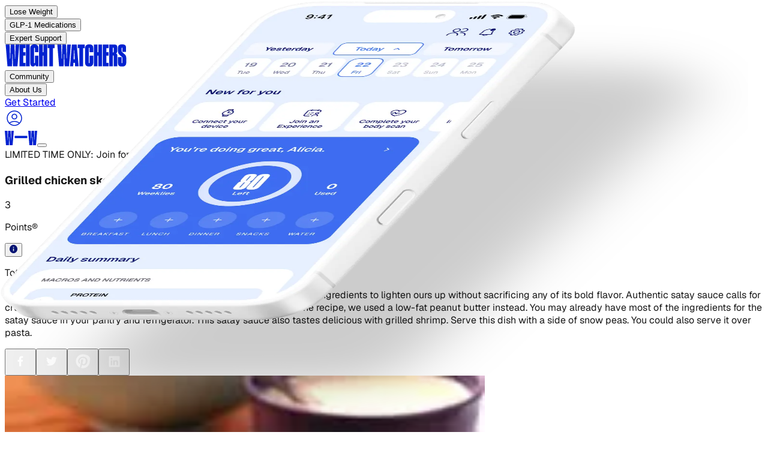

--- FILE ---
content_type: text/css; charset=utf-8
request_url: https://www.weightwatchers.com/stb/_next/static/chunks/8e86746b4cf4b85b.css?dpl=dpl_Aiv8Rf9NAWxxPRfd85jexgWSDXBE
body_size: 30433
content:
@layer properties{@supports (((-webkit-hyphens:none)) and (not (margin-trim:inline))) or ((-moz-orient:inline) and (not (color:rgb(from red r g b)))){*,:before,:after{--tw-translate-x:0;--tw-translate-y:0;--tw-translate-z:0;--tw-scale-x:1;--tw-scale-y:1;--tw-scale-z:1;--tw-rotate-x:initial;--tw-rotate-y:initial;--tw-rotate-z:initial;--tw-skew-x:initial;--tw-skew-y:initial;--tw-space-y-reverse:0;--tw-space-x-reverse:0;--tw-border-style:solid;--tw-gradient-position:initial;--tw-gradient-from:#0000;--tw-gradient-via:#0000;--tw-gradient-to:#0000;--tw-gradient-stops:initial;--tw-gradient-via-stops:initial;--tw-gradient-from-position:0%;--tw-gradient-via-position:50%;--tw-gradient-to-position:100%;--tw-leading:initial;--tw-font-weight:initial;--tw-tracking:initial;--tw-shadow:0 0 #0000;--tw-shadow-color:initial;--tw-shadow-alpha:100%;--tw-inset-shadow:0 0 #0000;--tw-inset-shadow-color:initial;--tw-inset-shadow-alpha:100%;--tw-ring-color:initial;--tw-ring-shadow:0 0 #0000;--tw-inset-ring-color:initial;--tw-inset-ring-shadow:0 0 #0000;--tw-ring-inset:initial;--tw-ring-offset-width:0px;--tw-ring-offset-color:#fff;--tw-ring-offset-shadow:0 0 #0000;--tw-outline-style:solid;--tw-blur:initial;--tw-brightness:initial;--tw-contrast:initial;--tw-grayscale:initial;--tw-hue-rotate:initial;--tw-invert:initial;--tw-opacity:initial;--tw-saturate:initial;--tw-sepia:initial;--tw-drop-shadow:initial;--tw-drop-shadow-color:initial;--tw-drop-shadow-alpha:100%;--tw-drop-shadow-size:initial;--tw-backdrop-blur:initial;--tw-backdrop-brightness:initial;--tw-backdrop-contrast:initial;--tw-backdrop-grayscale:initial;--tw-backdrop-hue-rotate:initial;--tw-backdrop-invert:initial;--tw-backdrop-opacity:initial;--tw-backdrop-saturate:initial;--tw-backdrop-sepia:initial;--tw-duration:initial;--tw-ease:initial;--tw-content:""}::backdrop{--tw-translate-x:0;--tw-translate-y:0;--tw-translate-z:0;--tw-scale-x:1;--tw-scale-y:1;--tw-scale-z:1;--tw-rotate-x:initial;--tw-rotate-y:initial;--tw-rotate-z:initial;--tw-skew-x:initial;--tw-skew-y:initial;--tw-space-y-reverse:0;--tw-space-x-reverse:0;--tw-border-style:solid;--tw-gradient-position:initial;--tw-gradient-from:#0000;--tw-gradient-via:#0000;--tw-gradient-to:#0000;--tw-gradient-stops:initial;--tw-gradient-via-stops:initial;--tw-gradient-from-position:0%;--tw-gradient-via-position:50%;--tw-gradient-to-position:100%;--tw-leading:initial;--tw-font-weight:initial;--tw-tracking:initial;--tw-shadow:0 0 #0000;--tw-shadow-color:initial;--tw-shadow-alpha:100%;--tw-inset-shadow:0 0 #0000;--tw-inset-shadow-color:initial;--tw-inset-shadow-alpha:100%;--tw-ring-color:initial;--tw-ring-shadow:0 0 #0000;--tw-inset-ring-color:initial;--tw-inset-ring-shadow:0 0 #0000;--tw-ring-inset:initial;--tw-ring-offset-width:0px;--tw-ring-offset-color:#fff;--tw-ring-offset-shadow:0 0 #0000;--tw-outline-style:solid;--tw-blur:initial;--tw-brightness:initial;--tw-contrast:initial;--tw-grayscale:initial;--tw-hue-rotate:initial;--tw-invert:initial;--tw-opacity:initial;--tw-saturate:initial;--tw-sepia:initial;--tw-drop-shadow:initial;--tw-drop-shadow-color:initial;--tw-drop-shadow-alpha:100%;--tw-drop-shadow-size:initial;--tw-backdrop-blur:initial;--tw-backdrop-brightness:initial;--tw-backdrop-contrast:initial;--tw-backdrop-grayscale:initial;--tw-backdrop-hue-rotate:initial;--tw-backdrop-invert:initial;--tw-backdrop-opacity:initial;--tw-backdrop-saturate:initial;--tw-backdrop-sepia:initial;--tw-duration:initial;--tw-ease:initial;--tw-content:""}}}@layer theme{:root,:host{--color-red-50:#fef2f2;--color-red-100:#ffe2e2;--color-red-200:#ffcaca;--color-red-400:#ff6568;--color-red-500:#fb2c36;--color-red-600:#e40014;--color-red-700:#bf000f;--color-red-800:#9f0712;--color-red-900:#82181a;--color-orange-50:#fff7ed;--color-yellow-500:#edb200;--color-yellow-600:#cd8900;--color-green-50:#f0fdf4;--color-green-100:#dcfce7;--color-green-200:#b9f8cf;--color-green-400:#05df72;--color-green-500:#00c758;--color-green-600:#00a544;--color-green-800:#016630;--color-blue-100:#dbeafe;--color-blue-500:#3080ff;--color-blue-600:#155dfc;--color-blue-700:#1447e6;--color-blue-800:#193cb8;--color-rose-500:#ff2357;--color-slate-200:#e2e8f0;--color-slate-500:#62748e;--color-gray-50:#f9fafb;--color-gray-100:#f3f4f6;--color-gray-200:#e5e7eb;--color-gray-300:#d1d5dc;--color-gray-400:#99a1af;--color-gray-500:#6a7282;--color-gray-600:#4a5565;--color-gray-700:#364153;--color-gray-800:#1e2939;--color-gray-900:#101828;--color-zinc-300:#d4d4d8;--color-neutral-100:#f5f5f5;--color-neutral-300:#d4d4d4;--color-neutral-600:#525252;--color-neutral-800:#262626;--color-neutral-900:#171717;--color-stone-200:#e7e5e4;--color-black:#000;--color-white:#fff;--spacing:.25rem;--container-xs:20rem;--container-sm:24rem;--container-md:28rem;--container-lg:32rem;--container-xl:36rem;--container-2xl:42rem;--container-3xl:48rem;--container-4xl:56rem;--container-6xl:72rem;--container-7xl:80rem;--text-xs:.75rem;--text-xs--line-height:calc(1/.75);--text-sm:.875rem;--text-sm--line-height:calc(1.25/.875);--text-base:1rem;--text-base--line-height:calc(1.5/1);--text-lg:1.125rem;--text-lg--line-height:calc(1.75/1.125);--text-xl:1.25rem;--text-xl--line-height:calc(1.75/1.25);--text-2xl:1.5rem;--text-2xl--line-height:calc(2/1.5);--text-3xl:1.875rem;--text-3xl--line-height:calc(2.25/1.875);--text-4xl:2.25rem;--text-4xl--line-height:calc(2.5/2.25);--text-5xl:3rem;--text-5xl--line-height:1;--text-6xl:3.75rem;--text-6xl--line-height:1;--text-7xl:4.5rem;--text-7xl--line-height:1;--text-8xl:6rem;--text-8xl--line-height:1;--text-9xl:8rem;--text-9xl--line-height:1;--font-weight-thin:100;--font-weight-light:300;--font-weight-normal:400;--font-weight-medium:500;--font-weight-semibold:600;--font-weight-bold:700;--font-weight-extrabold:800;--font-weight-black:900;--tracking-tighter:-.05em;--tracking-tight:-.025em;--tracking-normal:0em;--tracking-wide:.025em;--tracking-wider:.05em;--leading-tight:1.25;--leading-snug:1.375;--leading-normal:1.5;--leading-relaxed:1.625;--radius-xs:.125rem;--radius-sm:.25rem;--radius-md:.375rem;--radius-lg:.5rem;--radius-xl:.75rem;--radius-2xl:1rem;--radius-3xl:1.5rem;--radius-4xl:2rem;--drop-shadow-lg:0 4px 4px #00000026;--ease-out:cubic-bezier(0,0,.2,1);--ease-in-out:cubic-bezier(.4,0,.2,1);--animate-spin:spin 1s linear infinite;--animate-pulse:pulse 2s cubic-bezier(.4,0,.6,1)infinite;--blur-sm:8px;--aspect-video:16/9;--default-transition-duration:.15s;--default-transition-timing-function:cubic-bezier(.4,0,.2,1);--default-font-family:Geist,var(--font-geist-sans);--default-mono-font-family:var(--font-geist-mono);--font-druk:"Druk Condensed",Impact,"Arial Black",sans-serif;--font-weight-druk-xsuper:950;--font-weight-druk-xxsuper:1000;--color-on-surface-primary-shadow-1:var(--ww-on-surface-primary-shadow-1);--color-on-surface-primary-shadow-2:var(--ww-on-surface-primary-shadow-2);--color-blue-03:var(--ww-blue-03);--color-blue-07:var(--ww-blue-07);--color-blue-09:var(--ww-blue-09);--color-blue-10:var(--ww-blue-10);--color-icon-light:var(--ww-icon-light)}@supports (color:lab(0% 0 0)){:root,:host{--color-red-50:lab(96.5005% 4.18508 1.52328);--color-red-100:lab(92.243% 10.2865 3.83865);--color-red-200:lab(86.017% 19.8815 7.75869);--color-red-400:lab(63.7053% 60.745 31.3109);--color-red-500:lab(55.4814% 75.0732 48.8528);--color-red-600:lab(48.4493% 77.4328 61.5452);--color-red-700:lab(40.4273% 67.2623 53.7441);--color-red-800:lab(33.7174% 55.8993 41.0293);--color-red-900:lab(28.5139% 44.5539 29.0463);--color-orange-50:lab(97.7008% 1.53735 5.90649);--color-yellow-500:lab(76.3898% 14.5258 98.4589);--color-yellow-600:lab(62.7799% 22.4197 86.1544);--color-green-50:lab(98.1563% -5.60117 2.75915);--color-green-100:lab(96.1861% -13.8464 6.52365);--color-green-200:lab(92.4222% -26.4702 12.9427);--color-green-400:lab(78.503% -64.9265 39.7492);--color-green-500:lab(70.5521% -66.5147 45.8073);--color-green-600:lab(59.0978% -58.6621 41.2579);--color-green-800:lab(37.4616% -36.7971 22.9692);--color-blue-100:lab(92.0301% -2.24757 -11.6453);--color-blue-500:lab(54.1736% 13.3369 -74.6839);--color-blue-600:lab(44.0605% 29.0279 -86.0352);--color-blue-700:lab(36.9089% 35.0961 -85.6872);--color-blue-800:lab(30.2514% 27.7853 -70.2699);--color-rose-500:lab(56.101% 79.4328 31.4532);--color-slate-200:lab(91.7353% -.998765 -4.76968);--color-slate-500:lab(48.0876% -2.03595 -16.5814);--color-gray-50:lab(98.2596% -.247031 -.706708);--color-gray-100:lab(96.1596% -.0823438 -1.13575);--color-gray-200:lab(91.6229% -.159115 -2.26791);--color-gray-300:lab(85.1236% -.612259 -3.7138);--color-gray-400:lab(65.9269% -.832707 -8.17473);--color-gray-500:lab(47.7841% -.393182 -10.0268);--color-gray-600:lab(35.6337% -1.58697 -10.8425);--color-gray-700:lab(27.1134% -.956401 -12.3224);--color-gray-800:lab(16.1051% -1.18239 -11.7533);--color-gray-900:lab(8.11897% .811279 -12.254);--color-zinc-300:lab(84.9837% .601262 -2.17986);--color-neutral-100:lab(96.52% -.0000298023 .0000119209);--color-neutral-300:lab(84.92% 0 -.0000119209);--color-neutral-600:lab(34.924% 0 0);--color-neutral-800:lab(15.204% 0 -.00000596046);--color-neutral-900:lab(7.78201% -.0000149012 0);--color-stone-200:lab(91.055% .663072 .865579)}}}@layer base{*,:after,:before{box-sizing:border-box;border:0 solid;margin:0;padding:0}::backdrop{box-sizing:border-box;border:0 solid;margin:0;padding:0}::file-selector-button{box-sizing:border-box;border:0 solid;margin:0;padding:0}html,:host{-webkit-text-size-adjust:100%;-moz-tab-size:4;tab-size:4;line-height:1.5;font-family:var(--default-font-family,ui-sans-serif,system-ui,sans-serif,"Apple Color Emoji","Segoe UI Emoji","Segoe UI Symbol","Noto Color Emoji");font-feature-settings:var(--default-font-feature-settings,normal);font-variation-settings:var(--default-font-variation-settings,normal);-webkit-tap-highlight-color:transparent}hr{height:0;color:inherit;border-top-width:1px}abbr:where([title]){-webkit-text-decoration:underline dotted;text-decoration:underline dotted}h1,h2,h3,h4,h5,h6{font-size:inherit;font-weight:inherit}a{color:inherit;-webkit-text-decoration:inherit;-webkit-text-decoration:inherit;-webkit-text-decoration:inherit;-webkit-text-decoration:inherit;text-decoration:inherit}b,strong{font-weight:bolder}code,kbd,samp,pre{font-family:var(--default-mono-font-family,ui-monospace,SFMono-Regular,Menlo,Monaco,Consolas,"Liberation Mono","Courier New",monospace);font-feature-settings:var(--default-mono-font-feature-settings,normal);font-variation-settings:var(--default-mono-font-variation-settings,normal);font-size:1em}small{font-size:80%}sub,sup{vertical-align:baseline;font-size:75%;line-height:0;position:relative}sub{bottom:-.25em}sup{top:-.5em}table{text-indent:0;border-color:inherit;border-collapse:collapse}:-moz-focusring{outline:auto}progress{vertical-align:baseline}summary{display:list-item}ol,ul,menu{list-style:none}img,svg,video,canvas,audio,iframe,embed,object{vertical-align:middle;display:block}img,video{max-width:100%;height:auto}button,input,select,optgroup,textarea{font:inherit;font-feature-settings:inherit;font-variation-settings:inherit;letter-spacing:inherit;color:inherit;opacity:1;background-color:#0000;border-radius:0}::file-selector-button{font:inherit;font-feature-settings:inherit;font-variation-settings:inherit;letter-spacing:inherit;color:inherit;opacity:1;background-color:#0000;border-radius:0}:where(select:is([multiple],[size])) optgroup{font-weight:bolder}:where(select:is([multiple],[size])) optgroup option{padding-inline-start:20px}::file-selector-button{margin-inline-end:4px}::placeholder{opacity:1}@supports (not ((-webkit-appearance:-apple-pay-button))) or (contain-intrinsic-size:1px){::placeholder{color:currentColor}@supports (color:color-mix(in lab, red, red)){::placeholder{color:color-mix(in oklab,currentcolor 50%,transparent)}}}textarea{resize:vertical}::-webkit-search-decoration{-webkit-appearance:none}::-webkit-date-and-time-value{min-height:1lh;text-align:inherit}::-webkit-datetime-edit{display:inline-flex}::-webkit-datetime-edit-fields-wrapper{padding:0}::-webkit-datetime-edit{padding-block:0}::-webkit-datetime-edit-year-field{padding-block:0}::-webkit-datetime-edit-month-field{padding-block:0}::-webkit-datetime-edit-day-field{padding-block:0}::-webkit-datetime-edit-hour-field{padding-block:0}::-webkit-datetime-edit-minute-field{padding-block:0}::-webkit-datetime-edit-second-field{padding-block:0}::-webkit-datetime-edit-millisecond-field{padding-block:0}::-webkit-datetime-edit-meridiem-field{padding-block:0}::-webkit-calendar-picker-indicator{line-height:1}:-moz-ui-invalid{box-shadow:none}button,input:where([type=button],[type=reset],[type=submit]){appearance:button}::file-selector-button{appearance:button}::-webkit-inner-spin-button{height:auto}::-webkit-outer-spin-button{height:auto}[hidden]:where(:not([hidden=until-found])){display:none!important}}@layer components;@layer utilities{.pointer-events-auto{pointer-events:auto}.pointer-events-none{pointer-events:none}.collapse{visibility:collapse}.visible{visibility:visible}.sr-only{clip-path:inset(50%);white-space:nowrap;border-width:0;width:1px;height:1px;margin:-1px;padding:0;position:absolute;overflow:hidden}.absolute{position:absolute}.fixed{position:fixed}.relative{position:relative}.static{position:static}.sticky{position:sticky}.inset-0{inset:calc(var(--spacing)*0)}.inset-x-0{inset-inline:calc(var(--spacing)*0)}.-top-1{top:calc(var(--spacing)*-1)}.-top-3{top:calc(var(--spacing)*-3)}.-top-16{top:calc(var(--spacing)*-16)}.-top-20{top:calc(var(--spacing)*-20)}.-top-\[22px\]{top:-22px}.top-0{top:calc(var(--spacing)*0)}.top-1{top:calc(var(--spacing)*1)}.top-1\/2{top:50%}.top-2{top:calc(var(--spacing)*2)}.top-3{top:calc(var(--spacing)*3)}.top-4{top:calc(var(--spacing)*4)}.top-8{top:calc(var(--spacing)*8)}.top-16{top:calc(var(--spacing)*16)}.top-20{top:calc(var(--spacing)*20)}.top-36{top:calc(var(--spacing)*36)}.top-\[-10\%\]{top:-10%}.top-\[6\%\]{top:6%}.top-\[10\%\]{top:10%}.top-\[16px\]{top:16px}.top-\[30px\]{top:30px}.top-\[50\%\]{top:50%}.top-\[53px\]{top:53px}.top-\[70\.19px\]{top:70.19px}.top-\[98\.83px\]{top:98.83px}.top-\[152px\]{top:152px}.top-\[180px\]{top:180px}.top-\[230px\]{top:230px}.top-\[250px\]{top:250px}.top-full{top:100%}.-right-1{right:calc(var(--spacing)*-1)}.-right-12{right:calc(var(--spacing)*-12)}.-right-47\.5{right:calc(var(--spacing)*-47.5)}.-right-\[1\.5\%\]{right:-1.5%}.-right-\[4\%\]{right:-4%}.-right-\[20px\]{right:-20px}.right-0{right:calc(var(--spacing)*0)}.right-2{right:calc(var(--spacing)*2)}.right-3{right:calc(var(--spacing)*3)}.right-4{right:calc(var(--spacing)*4)}.right-5{right:calc(var(--spacing)*5)}.right-6{right:calc(var(--spacing)*6)}.right-8{right:calc(var(--spacing)*8)}.right-10{right:calc(var(--spacing)*10)}.right-\[1\%\]{right:1%}.right-\[6\%\]{right:6%}.right-\[10\%\]{right:10%}.right-\[15\%\]{right:15%}.right-\[16px\]{right:16px}.right-\[22px\]{right:22px}.right-\[50px\]{right:50px}.right-\[85\%\]{right:85%}.-bottom-12{bottom:calc(var(--spacing)*-12)}.-bottom-\[20\%\]{bottom:-20%}.-bottom-\[54px\]{bottom:-54px}.bottom-0{bottom:calc(var(--spacing)*0)}.bottom-1{bottom:calc(var(--spacing)*1)}.bottom-2{bottom:calc(var(--spacing)*2)}.bottom-3{bottom:calc(var(--spacing)*3)}.bottom-12{bottom:calc(var(--spacing)*12)}.bottom-\[0\%\]{bottom:0%}.bottom-\[5\%\]{bottom:5%}.bottom-\[7\%\]{bottom:7%}.bottom-\[10\%\]{bottom:10%}.bottom-\[17\%\]{bottom:17%}.bottom-\[55\%\]{bottom:55%}.bottom-full{bottom:100%}.-left-12{left:calc(var(--spacing)*-12)}.-left-\[29px\]{left:-29px}.left-0{left:calc(var(--spacing)*0)}.left-1{left:calc(var(--spacing)*1)}.left-1\/2{left:50%}.left-1\/6{left:16.6667%}.left-2{left:calc(var(--spacing)*2)}.left-3{left:calc(var(--spacing)*3)}.left-4{left:calc(var(--spacing)*4)}.left-5{left:calc(var(--spacing)*5)}.left-6{left:calc(var(--spacing)*6)}.left-7{left:calc(var(--spacing)*7)}.left-7\/10{left:70%}.left-8{left:calc(var(--spacing)*8)}.left-8\/10{left:80%}.left-8\/15{left:53.3333%}.left-12{left:calc(var(--spacing)*12)}.left-20{left:calc(var(--spacing)*20)}.left-\[-300px\]{left:-300px}.left-\[5\.3\%\]{left:5.3%}.left-\[9\.5\%\]{left:9.5%}.left-\[35\.9\%\]{left:35.9%}.left-\[65\%\]{left:65%}.left-\[70\%\]{left:70%}.left-\[85\%\]{left:85%}.left-\[180px\]{left:180px}.left-\[300px\]{left:300px}.left-\[450px\]{left:450px}.left-\[calc\(50\%-45px\)\]{left:calc(50% - 45px)}.z-0{z-index:0}.z-1{z-index:1}.z-2{z-index:2}.z-10{z-index:10}.z-20{z-index:20}.z-30{z-index:30}.z-40{z-index:40}.z-50{z-index:50}.z-9998{z-index:9998}.z-9999{z-index:9999}.z-\[1\]{z-index:1}.z-\[5\]{z-index:5}.z-\[25\]{z-index:25}.z-\[9999\]{z-index:9999}.order-1{order:1}.order-2{order:2}.order-3{order:3}.order-first{order:-9999}.order-last{order:9999}.col-span-2{grid-column:span 2/span 2}.col-span-full{grid-column:1/-1}.row-2{grid-row:2}.float-right{float:right}.clear-both{clear:both}.container{width:100%}@media (min-width:320px){.container{max-width:320px}}@media (min-width:480px){.container{max-width:480px}}@media (min-width:40rem){.container{max-width:40rem}}@media (min-width:48rem){.container{max-width:48rem}}@media (min-width:64rem){.container{max-width:64rem}}@media (min-width:80rem){.container{max-width:80rem}}@media (min-width:96rem){.container{max-width:96rem}}.-m-px{margin:-1px}.m-0{margin:calc(var(--spacing)*0)}.m-4{margin:calc(var(--spacing)*4)}.m-auto{margin:auto}.-mx-3{margin-inline:calc(var(--spacing)*-3)}.-mx-4{margin-inline:calc(var(--spacing)*-4)}.-mx-6{margin-inline:calc(var(--spacing)*-6)}.-mx-\[calc\(50vw-50\%\)\]{margin-inline:calc(50% - 50vw)}.mx-0{margin-inline:calc(var(--spacing)*0)}.mx-1{margin-inline:calc(var(--spacing)*1)}.mx-1\.5{margin-inline:calc(var(--spacing)*1.5)}.mx-2{margin-inline:calc(var(--spacing)*2)}.mx-4{margin-inline:calc(var(--spacing)*4)}.mx-5{margin-inline:calc(var(--spacing)*5)}.mx-6{margin-inline:calc(var(--spacing)*6)}.mx-\[-24px\]{margin-inline:-24px}.mx-auto{margin-inline:auto}.-my-4{margin-block:calc(var(--spacing)*-4)}.-my-10{margin-block:calc(var(--spacing)*-10)}.my-0{margin-block:calc(var(--spacing)*0)}.my-2{margin-block:calc(var(--spacing)*2)}.my-4{margin-block:calc(var(--spacing)*4)}.my-5{margin-block:calc(var(--spacing)*5)}.my-6{margin-block:calc(var(--spacing)*6)}.my-8{margin-block:calc(var(--spacing)*8)}.my-10{margin-block:calc(var(--spacing)*10)}.my-12{margin-block:calc(var(--spacing)*12)}.my-24{margin-block:calc(var(--spacing)*24)}.-mt-1{margin-top:calc(var(--spacing)*-1)}.-mt-\[4rem\]{margin-top:-4rem}.-mt-\[250px\]{margin-top:-250px}.mt-0{margin-top:calc(var(--spacing)*0)}.mt-0\.5{margin-top:calc(var(--spacing)*.5)}.mt-1{margin-top:calc(var(--spacing)*1)}.mt-2{margin-top:calc(var(--spacing)*2)}.mt-3{margin-top:calc(var(--spacing)*3)}.mt-4{margin-top:calc(var(--spacing)*4)}.mt-5{margin-top:calc(var(--spacing)*5)}.mt-6{margin-top:calc(var(--spacing)*6)}.mt-7{margin-top:calc(var(--spacing)*7)}.mt-7\.5{margin-top:calc(var(--spacing)*7.5)}.mt-8{margin-top:calc(var(--spacing)*8)}.mt-10{margin-top:calc(var(--spacing)*10)}.mt-12{margin-top:calc(var(--spacing)*12)}.mt-20{margin-top:calc(var(--spacing)*20)}.mt-\[-40px\]{margin-top:-40px}.mt-\[-60px\]{margin-top:-60px}.mt-\[-100px\]{margin-top:-100px}.mt-\[6\%\]{margin-top:6%}.mt-\[15px\]{margin-top:15px}.mt-\[20px\]{margin-top:20px}.mt-\[34px\]{margin-top:34px}.mt-\[52px\]{margin-top:52px}.mt-\[60px\]{margin-top:60px}.mt-\[100px\]{margin-top:100px}.mt-\[240px\]{margin-top:240px}.mt-\[258px\]{margin-top:258px}.mt-auto{margin-top:auto}.-mr-1{margin-right:calc(var(--spacing)*-1)}.-mr-\[calc\(50vw-50\%\)\]{margin-right:calc(50% - 50vw)}.mr-2{margin-right:calc(var(--spacing)*2)}.mr-3{margin-right:calc(var(--spacing)*3)}.mr-4{margin-right:calc(var(--spacing)*4)}.mr-\[5\%\]{margin-right:5%}.mb-0{margin-bottom:calc(var(--spacing)*0)}.mb-1{margin-bottom:calc(var(--spacing)*1)}.mb-2{margin-bottom:calc(var(--spacing)*2)}.mb-2\.5{margin-bottom:calc(var(--spacing)*2.5)}.mb-3{margin-bottom:calc(var(--spacing)*3)}.mb-4{margin-bottom:calc(var(--spacing)*4)}.mb-5{margin-bottom:calc(var(--spacing)*5)}.mb-6{margin-bottom:calc(var(--spacing)*6)}.mb-8{margin-bottom:calc(var(--spacing)*8)}.mb-10{margin-bottom:calc(var(--spacing)*10)}.mb-12{margin-bottom:calc(var(--spacing)*12)}.mb-12\.5{margin-bottom:calc(var(--spacing)*12.5)}.mb-16{margin-bottom:calc(var(--spacing)*16)}.mb-\[-200px\]{margin-bottom:-200px}.mb-\[-220px\]{margin-bottom:-220px}.mb-\[5\.5px\]{margin-bottom:5.5px}.mb-\[10px\]{margin-bottom:10px}.mb-\[11px\]{margin-bottom:11px}.mb-\[60px\]{margin-bottom:60px}.mb-ww-5xl{margin-bottom:8rem}.mb-ww-6xl{margin-bottom:9rem}.mb-ww-7xl{margin-bottom:10rem}.mb-ww-8xl{margin-bottom:11rem}.mb-ww-9xl{margin-bottom:12rem}.mb-ww-10xl{margin-bottom:13rem}.mb-ww-lg{margin-bottom:3rem}.mb-ww-md{margin-bottom:2rem}.mb-ww-sm{margin-bottom:1rem}.mb-ww-xl{margin-bottom:4rem}.mb-ww-xs{margin-bottom:.5rem}.mb-ww-xxl{margin-bottom:5rem}.mb-ww-xxxl{margin-bottom:6rem}.mb-ww-xxxxl{margin-bottom:7rem}.ml-0{margin-left:calc(var(--spacing)*0)}.ml-0\.5{margin-left:calc(var(--spacing)*.5)}.ml-1{margin-left:calc(var(--spacing)*1)}.ml-2{margin-left:calc(var(--spacing)*2)}.ml-3{margin-left:calc(var(--spacing)*3)}.ml-4{margin-left:calc(var(--spacing)*4)}.ml-6{margin-left:calc(var(--spacing)*6)}.ml-\[9\.5\%\]{margin-left:9.5%}.ml-\[10\%\]{margin-left:10%}.ml-\[10px\]{margin-left:10px}.ml-\[32\%\]{margin-left:32%}.ml-auto{margin-left:auto}.box-border{box-sizing:border-box}.box-content{box-sizing:content-box}.line-clamp-1{-webkit-line-clamp:1;-webkit-box-orient:vertical;display:-webkit-box;overflow:hidden}.line-clamp-2{-webkit-line-clamp:2;-webkit-box-orient:vertical;display:-webkit-box;overflow:hidden}.line-clamp-3{-webkit-line-clamp:3;-webkit-box-orient:vertical;display:-webkit-box;overflow:hidden}.line-clamp-4{-webkit-line-clamp:4;-webkit-box-orient:vertical;display:-webkit-box;overflow:hidden}.line-clamp-5{-webkit-line-clamp:5;-webkit-box-orient:vertical;display:-webkit-box;overflow:hidden}.\[display\:ruby\]{display:ruby}.block{display:block}.contents{display:contents}.flex{display:flex}.grid{display:grid}.hidden{display:none}.inline{display:inline}.inline-block{display:inline-block}.inline-flex{display:inline-flex}.table{display:table}.table-cell{display:table-cell}.table-row{display:table-row}.aspect-35\/48{aspect-ratio:35/48}.aspect-68\/52{aspect-ratio:68/52}.aspect-79\/118{aspect-ratio:79/118}.aspect-175\/221{aspect-ratio:175/221}.aspect-403\/524{aspect-ratio:403/524}.aspect-420\/392{aspect-ratio:420/392}.aspect-436\/201{aspect-ratio:436/201}.aspect-464\/418{aspect-ratio:464/418}.aspect-640\/290{aspect-ratio:640/290}.aspect-\[16\/10\]{aspect-ratio:16/10}.aspect-square{aspect-ratio:1}.aspect-video{aspect-ratio:var(--aspect-video)}.size-3{width:calc(var(--spacing)*3);height:calc(var(--spacing)*3)}.size-4{width:calc(var(--spacing)*4);height:calc(var(--spacing)*4)}.size-6{width:calc(var(--spacing)*6);height:calc(var(--spacing)*6)}.size-8{width:calc(var(--spacing)*8);height:calc(var(--spacing)*8)}.size-10{width:calc(var(--spacing)*10);height:calc(var(--spacing)*10)}.size-12{width:calc(var(--spacing)*12);height:calc(var(--spacing)*12)}.size-\[24px\]{width:24px;height:24px}.size-\[32px\]{width:32px;height:32px}.size-\[64px\]{width:64px;height:64px}.size-full{width:100%;height:100%}.h-0{height:calc(var(--spacing)*0)}.h-2{height:calc(var(--spacing)*2)}.h-3{height:calc(var(--spacing)*3)}.h-4{height:calc(var(--spacing)*4)}.h-5{height:calc(var(--spacing)*5)}.h-6{height:calc(var(--spacing)*6)}.h-7{height:calc(var(--spacing)*7)}.h-8{height:calc(var(--spacing)*8)}.h-9\!{height:calc(var(--spacing)*9)!important}.h-10{height:calc(var(--spacing)*10)}.h-12{height:calc(var(--spacing)*12)}.h-12\!{height:calc(var(--spacing)*12)!important}.h-14{height:calc(var(--spacing)*14)}.h-24{height:calc(var(--spacing)*24)}.h-48{height:calc(var(--spacing)*48)}.h-64{height:calc(var(--spacing)*64)}.h-72{height:calc(var(--spacing)*72)}.h-80{height:calc(var(--spacing)*80)}.h-180{height:calc(var(--spacing)*180)}.h-\[19px\]{height:19px}.h-\[24px\]{height:24px}.h-\[25px\]{height:25px}.h-\[26px\]{height:26px}.h-\[27px\]{height:27px}.h-\[30px\]{height:30px}.h-\[32px\]{height:32px}.h-\[36px\]{height:36px}.h-\[37px\]{height:37px}.h-\[40px\]{height:40px}.h-\[42px\]{height:42px}.h-\[48px\]{height:48px}.h-\[50px\]{height:50px}.h-\[56px\]{height:56px}.h-\[70px\]{height:70px}.h-\[85px\]{height:85px}.h-\[88px\]{height:88px}.h-\[90px\]{height:90px}.h-\[100px\]{height:100px}.h-\[117px\]{height:117px}.h-\[120px\]{height:120px}.h-\[124px\]{height:124px}.h-\[126px\]{height:126px}.h-\[127px\]{height:127px}.h-\[130px\]{height:130px}.h-\[139px\]{height:139px}.h-\[145px\]{height:145px}.h-\[150px\]{height:150px}.h-\[165px\]{height:165px}.h-\[168px\]{height:168px}.h-\[180px\]{height:180px}.h-\[190px\]{height:190px}.h-\[192px\]{height:192px}.h-\[200px\]{height:200px}.h-\[230px\]{height:230px}.h-\[231px\]{height:231px}.h-\[240px\]{height:240px}.h-\[250px\]{height:250px}.h-\[255px\]{height:255px}.h-\[280px\]{height:280px}.h-\[292px\]{height:292px}.h-\[324px\]{height:324px}.h-\[328px\]{height:328px}.h-\[329px\]{height:329px}.h-\[350px\]{height:350px}.h-\[360px\]{height:360px}.h-\[368px\]{height:368px}.h-\[380px\]{height:380px}.h-\[400px\]{height:400px}.h-\[436px\]{height:436px}.h-\[438px\]{height:438px}.h-\[448px\]{height:448px}.h-\[450px\]{height:450px}.h-\[533px\]{height:533px}.h-\[558px\]{height:558px}.h-\[638px\]{height:638px}.h-\[639px\]{height:639px}.h-\[663px\]{height:663px}.h-\[700px\]{height:700px}.h-\[712px\]{height:712px}.h-\[782px\]{height:782px}.h-auto{height:auto}.h-fit{height:-moz-fit-content;height:fit-content}.h-full{height:100%}.h-px{height:1px}.h-screen{height:100vh}.\!max-h-\[120\%\]{max-height:120%!important}.\!max-h-\[130\%\]{max-height:130%!important}.\!max-h-\[140\%\]{max-height:140%!important}.max-h-0{max-height:calc(var(--spacing)*0)}.max-h-60{max-height:calc(var(--spacing)*60)}.max-h-\[90vh\]{max-height:90vh}.max-h-\[120px\]{max-height:120px}.max-h-\[167px\]{max-height:167px}.max-h-\[192px\]{max-height:192px}.max-h-\[240px\]{max-height:240px}.max-h-\[246px\]{max-height:246px}.max-h-\[250px\]{max-height:250px}.max-h-\[415px\]{max-height:415px}.max-h-\[500px\]{max-height:500px}.max-h-\[638px\]{max-height:638px}.max-h-\[5000px\]{max-height:5000px}.max-h-\[calc\(100vh-6rem\)\]{max-height:calc(100vh - 6rem)}.max-h-fit{max-height:-moz-fit-content;max-height:fit-content}.max-h-full{max-height:100%}.min-h-0{min-height:calc(var(--spacing)*0)}.min-h-8{min-height:calc(var(--spacing)*8)}.min-h-\[27px\]{min-height:27px}.min-h-\[41px\]{min-height:41px}.min-h-\[48px\]{min-height:48px}.min-h-\[52px\]{min-height:52px}.min-h-\[56px\]{min-height:56px}.min-h-\[60px\]{min-height:60px}.min-h-\[77px\]{min-height:77px}.min-h-\[120px\]{min-height:120px}.min-h-\[156px\]{min-height:156px}.min-h-\[160px\]{min-height:160px}.min-h-\[188px\]{min-height:188px}.min-h-\[200px\]{min-height:200px}.min-h-\[220px\]{min-height:220px}.min-h-\[231px\]{min-height:231px}.min-h-\[250px\]{min-height:250px}.min-h-\[268px\]{min-height:268px}.min-h-\[281px\]{min-height:281px}.min-h-\[320px\]{min-height:320px}.min-h-\[400px\]{min-height:400px}.min-h-\[514px\]{min-height:514px}.min-h-\[524px\]{min-height:524px}.min-h-\[550px\]{min-height:550px}.min-h-\[554px\]{min-height:554px}.min-h-\[738px\]{min-height:738px}.min-h-\[800px\]{min-height:800px}.min-h-\[900px\]{min-height:900px}.min-h-auto{min-height:auto}.min-h-px{min-height:1px}.min-h-screen{min-height:100vh}.\!w-\[120\%\]{width:120%!important}.\!w-\[130\%\]{width:130%!important}.\!w-\[140\%\]{width:140%!important}.\!w-full{width:100%!important}.w-0{width:calc(var(--spacing)*0)}.w-0\.5{width:calc(var(--spacing)*.5)}.w-1\/2{width:50%}.w-1\/3{width:33.3333%}.w-2{width:calc(var(--spacing)*2)}.w-2\/3{width:66.6667%}.w-3{width:calc(var(--spacing)*3)}.w-3\/4{width:75%}.w-4{width:calc(var(--spacing)*4)}.w-5{width:calc(var(--spacing)*5)}.w-5\/6{width:83.3333%}.w-6{width:calc(var(--spacing)*6)}.w-8{width:calc(var(--spacing)*8)}.w-10{width:calc(var(--spacing)*10)}.w-11{width:calc(var(--spacing)*11)}.w-12{width:calc(var(--spacing)*12)}.w-14{width:calc(var(--spacing)*14)}.w-16{width:calc(var(--spacing)*16)}.w-20{width:calc(var(--spacing)*20)}.w-24{width:calc(var(--spacing)*24)}.w-28{width:calc(var(--spacing)*28)}.w-32{width:calc(var(--spacing)*32)}.w-40{width:calc(var(--spacing)*40)}.w-44{width:calc(var(--spacing)*44)}.w-48{width:calc(var(--spacing)*48)}.w-50{width:calc(var(--spacing)*50)}.w-80{width:calc(var(--spacing)*80)}.w-270{width:calc(var(--spacing)*270)}.w-\[2px\]{width:2px}.w-\[19px\]{width:19px}.w-\[24px\]{width:24px}.w-\[29px\]{width:29px}.w-\[30px\]{width:30px}.w-\[33\.4\%\]{width:33.4%}.w-\[40\%\]{width:40%}.w-\[58\.8\%\]{width:58.8%}.w-\[60\%\]{width:60%}.w-\[66px\]{width:66px}.w-\[70px\]{width:70px}.w-\[90\%\]{width:90%}.w-\[90px\]{width:90px}.w-\[95\%\]{width:95%}.w-\[100px\]{width:100px}.w-\[108px\]{width:108px}.w-\[110px\]{width:110px}.w-\[111px\]{width:111px}.w-\[120px\]{width:120px}.w-\[123px\]{width:123px}.w-\[124px\]{width:124px}.w-\[126px\]{width:126px}.w-\[130px\]{width:130px}.w-\[133px\]{width:133px}.w-\[140px\]{width:140px}.w-\[150px\]{width:150px}.w-\[170px\]{width:170px}.w-\[172px\]{width:172px}.w-\[178px\]{width:178px}.w-\[179px\]{width:179px}.w-\[180px\]{width:180px}.w-\[198px\]{width:198px}.w-\[200px\]{width:200px}.w-\[203px\]{width:203px}.w-\[209px\]{width:209px}.w-\[214px\]{width:214px}.w-\[220px\]{width:220px}.w-\[226px\]{width:226px}.w-\[240px\]{width:240px}.w-\[270px\]{width:270px}.w-\[280px\]{width:280px}.w-\[295px\]{width:295px}.w-\[297px\]{width:297px}.w-\[300px\]{width:300px}.w-\[320px\]{width:320px}.w-\[342px\]{width:342px}.w-\[350px\]{width:350px}.w-\[375px\]{width:375px}.w-\[436px\]{width:436px}.w-\[442px\]{width:442px}.w-\[473px\]{width:473px}.w-\[501px\]{width:501px}.w-\[555px\]{width:555px}.w-\[680px\]{width:680px}.w-\[828px\]{width:828px}.w-\[1400px\]{width:1400px}.w-\[2800px\]{width:2800px}.w-\[calc\(50vw-2rem\)\]{width:calc(50vw - 2rem)}.w-\[calc\(90vw\)\]{width:90vw}.w-\[calc\(100\%\+48px\)\]{width:calc(100% + 48px)}.w-auto{width:auto}.w-fit{width:-moz-fit-content;width:fit-content}.w-full{width:100%}.w-max{width:max-content}.w-px{width:1px}.w-screen{width:100vw}.\!max-w-none{max-width:none!important}.\!max-w-xs{max-width:var(--container-xs)!important}.max-w-2xl{max-width:var(--container-2xl)}.max-w-3xl{max-width:var(--container-3xl)}.max-w-4xl{max-width:var(--container-4xl)}.max-w-6xl{max-width:var(--container-6xl)}.max-w-7xl{max-width:var(--container-7xl)}.max-w-57\.5{max-width:calc(var(--spacing)*57.5)}.max-w-96{max-width:calc(var(--spacing)*96)}.max-w-177\.75{max-width:calc(var(--spacing)*177.75)}.max-w-\[60\%\]{max-width:60%}.max-w-\[73\%\]{max-width:73%}.max-w-\[75\%\]{max-width:75%}.max-w-\[80\%\]{max-width:80%}.max-w-\[110px\]{max-width:110px}.max-w-\[130px\]\!{max-width:130px!important}.max-w-\[167px\]{max-width:167px}.max-w-\[174px\]{max-width:174px}.max-w-\[180px\]{max-width:180px}.max-w-\[200px\]{max-width:200px}.max-w-\[225px\]{max-width:225px}.max-w-\[240px\]{max-width:240px}.max-w-\[250px\]{max-width:250px}.max-w-\[256px\]{max-width:256px}.max-w-\[280px\]{max-width:280px}.max-w-\[300px\]{max-width:300px}.max-w-\[320px\]{max-width:320px}.max-w-\[330px\]{max-width:330px}.max-w-\[358px\]{max-width:358px}.max-w-\[360px\]{max-width:360px}.max-w-\[400px\]{max-width:400px}.max-w-\[408px\]{max-width:408px}.max-w-\[410px\]{max-width:410px}.max-w-\[420px\]{max-width:420px}.max-w-\[436px\]{max-width:436px}.max-w-\[450px\]{max-width:450px}.max-w-\[480px\]{max-width:480px}.max-w-\[494px\]{max-width:494px}.max-w-\[500px\]{max-width:500px}.max-w-\[547px\]{max-width:547px}.max-w-\[563px\]{max-width:563px}.max-w-\[579px\]{max-width:579px}.max-w-\[586px\]{max-width:586px}.max-w-\[593px\]{max-width:593px}.max-w-\[600px\]{max-width:600px}.max-w-\[611px\]{max-width:611px}.max-w-\[616px\]{max-width:616px}.max-w-\[620px\]{max-width:620px}.max-w-\[675px\]{max-width:675px}.max-w-\[700px\]{max-width:700px}.max-w-\[720px\]{max-width:720px}.max-w-\[768px\]{max-width:768px}.max-w-\[800px\]{max-width:800px}.max-w-\[810px\]{max-width:810px}.max-w-\[815px\]{max-width:815px}.max-w-\[830px\]{max-width:830px}.max-w-\[854px\]{max-width:854px}.max-w-\[855px\]{max-width:855px}.max-w-\[880px\]{max-width:880px}.max-w-\[900px\]{max-width:900px}.max-w-\[920px\]{max-width:920px}.max-w-\[940px\]{max-width:940px}.max-w-\[974px\]{max-width:974px}.max-w-\[980px\]{max-width:980px}.max-w-\[1020px\]{max-width:1020px}.max-w-\[1050px\]{max-width:1050px}.max-w-\[1095px\]{max-width:1095px}.max-w-\[1112px\]{max-width:1112px}.max-w-\[1150px\]{max-width:1150px}.max-w-\[1200px\]{max-width:1200px}.max-w-\[1213\.5px\]{max-width:1213.5px}.max-w-\[1220px\]{max-width:1220px}.max-w-\[1280px\]{max-width:1280px}.max-w-\[1315px\]{max-width:1315px}.max-w-\[1360px\]{max-width:1360px}.max-w-\[1400px\]{max-width:1400px}.max-w-\[1440px\]{max-width:1440px}.max-w-\[1600px\]{max-width:1600px}.max-w-\[min\(500px\,calc\(100vw-2rem\)\)\]{max-width:min(500px,100vw - 2rem)}.max-w-fit{max-width:-moz-fit-content;max-width:fit-content}.max-w-full{max-width:100%}.max-w-lg{max-width:var(--container-lg)}.max-w-md{max-width:var(--container-md)}.max-w-none{max-width:none}.max-w-sm{max-width:var(--container-sm)}.max-w-xl{max-width:var(--container-xl)}.\!min-w-0{min-width:calc(var(--spacing)*0)!important}.min-w-0{min-width:calc(var(--spacing)*0)}.min-w-0\!{min-width:calc(var(--spacing)*0)!important}.min-w-5{min-width:calc(var(--spacing)*5)}.min-w-6{min-width:calc(var(--spacing)*6)}.min-w-\[41px\]{min-width:41px}.min-w-\[64px\]{min-width:64px}.min-w-\[100px\]\!{min-width:100px!important}.min-w-\[106px\]{min-width:106px}.min-w-\[107px\]{min-width:107px}.min-w-\[120px\]{min-width:120px}.min-w-\[120px\]\!{min-width:120px!important}.min-w-\[130px\]{min-width:130px}.min-w-\[140px\]{min-width:140px}.min-w-\[150px\]{min-width:150px}.min-w-\[240px\]{min-width:240px}.min-w-\[297px\]{min-width:297px}.min-w-\[335px\]{min-width:335px}.min-w-full{min-width:100%}.min-w-px{min-width:1px}.flex-1{flex:1}.flex-2{flex:2}.flex-\[0_0_50\%\]{flex:0 0 50%}.flex-\[1_1_43\%\]{flex:43%}.flex-none{flex:none}.flex-shrink-0{flex-shrink:0}.shrink{flex-shrink:1}.shrink-0{flex-shrink:0}.grow{flex-grow:1}.basis-0{flex-basis:calc(var(--spacing)*0)}.basis-\[420px\]{flex-basis:420px}.table-auto{table-layout:auto}.table-fixed{table-layout:fixed}.border-collapse{border-collapse:collapse}.origin-center{transform-origin:50%}.origin-top-left{transform-origin:0 0}.-translate-x-1\/2{--tw-translate-x:calc(calc(1/2*100%)*-1);translate:var(--tw-translate-x)var(--tw-translate-y)}.-translate-x-10{--tw-translate-x:calc(var(--spacing)*-10);translate:var(--tw-translate-x)var(--tw-translate-y)}.-translate-x-20{--tw-translate-x:calc(var(--spacing)*-20);translate:var(--tw-translate-x)var(--tw-translate-y)}.-translate-x-\[10\%\]{--tw-translate-x:calc(10%*-1);translate:var(--tw-translate-x)var(--tw-translate-y)}.translate-x-1{--tw-translate-x:calc(var(--spacing)*1);translate:var(--tw-translate-x)var(--tw-translate-y)}.translate-x-6{--tw-translate-x:calc(var(--spacing)*6);translate:var(--tw-translate-x)var(--tw-translate-y)}.translate-x-8{--tw-translate-x:calc(var(--spacing)*8);translate:var(--tw-translate-x)var(--tw-translate-y)}.translate-x-\[-2px\]{--tw-translate-x:-2px;translate:var(--tw-translate-x)var(--tw-translate-y)}.translate-x-\[-50\%\]{--tw-translate-x:-50%;translate:var(--tw-translate-x)var(--tw-translate-y)}.-translate-y-1{--tw-translate-y:calc(var(--spacing)*-1);translate:var(--tw-translate-x)var(--tw-translate-y)}.-translate-y-1\/2{--tw-translate-y:calc(calc(1/2*100%)*-1);translate:var(--tw-translate-x)var(--tw-translate-y)}.-translate-y-4{--tw-translate-y:calc(var(--spacing)*-4);translate:var(--tw-translate-x)var(--tw-translate-y)}.-translate-y-8{--tw-translate-y:calc(var(--spacing)*-8);translate:var(--tw-translate-x)var(--tw-translate-y)}.translate-y-0{--tw-translate-y:calc(var(--spacing)*0);translate:var(--tw-translate-x)var(--tw-translate-y)}.translate-y-1\/2{--tw-translate-y:calc(1/2*100%);translate:var(--tw-translate-x)var(--tw-translate-y)}.translate-y-\[-2px\]{--tw-translate-y:-2px;translate:var(--tw-translate-x)var(--tw-translate-y)}.translate-y-\[-50\%\]{--tw-translate-y:-50%;translate:var(--tw-translate-x)var(--tw-translate-y)}.scale-100{--tw-scale-x:100%;--tw-scale-y:100%;--tw-scale-z:100%;scale:var(--tw-scale-x)var(--tw-scale-y)}.scale-\[0\.7\]{scale:.7}.rotate-10{rotate:10deg}.rotate-180{rotate:180deg}.transform{transform:var(--tw-rotate-x,)var(--tw-rotate-y,)var(--tw-rotate-z,)var(--tw-skew-x,)var(--tw-skew-y,)}.transform-gpu{transform:translateZ(0)var(--tw-rotate-x,)var(--tw-rotate-y,)var(--tw-rotate-z,)var(--tw-skew-x,)var(--tw-skew-y,)}.animate-pulse{animation:var(--animate-pulse)}.animate-spin{animation:var(--animate-spin)}.cursor-default{cursor:default}.cursor-grab{cursor:grab}.cursor-not-allowed{cursor:not-allowed}.cursor-pointer{cursor:pointer}.cursor-wait{cursor:wait}.resize{resize:both}.list-inside{list-style-position:inside}.list-outside{list-style-position:outside}.list-decimal{list-style-type:decimal}.list-disc{list-style-type:disc}.list-none{list-style-type:none}.\[appearance\:textfield\]{appearance:textfield}.appearance-none{appearance:none}.grid-flow-row{grid-auto-flow:row}.auto-rows-auto{grid-auto-rows:auto}.auto-rows-min{grid-auto-rows:min-content}.grid-cols-1{grid-template-columns:repeat(1,minmax(0,1fr))}.grid-cols-2{grid-template-columns:repeat(2,minmax(0,1fr))}.grid-cols-4{grid-template-columns:repeat(4,minmax(0,1fr))}.grid-cols-7{grid-template-columns:repeat(7,minmax(0,1fr))}.grid-cols-\[1fr_auto_1fr\]{grid-template-columns:1fr auto 1fr}.flex-col{flex-direction:column}.flex-col-reverse{flex-direction:column-reverse}.flex-row{flex-direction:row}.flex-nowrap{flex-wrap:nowrap}.flex-wrap{flex-wrap:wrap}.items-baseline{align-items:baseline}.items-center{align-items:center}.items-end{align-items:flex-end}.items-start{align-items:flex-start}.items-stretch{align-items:stretch}.justify-between{justify-content:space-between}.justify-center{justify-content:center}.justify-end{justify-content:flex-end}.justify-start{justify-content:flex-start}.justify-items-center{justify-items:center}.gap-0{gap:calc(var(--spacing)*0)}.gap-1{gap:calc(var(--spacing)*1)}.gap-1\.5{gap:calc(var(--spacing)*1.5)}.gap-2{gap:calc(var(--spacing)*2)}.gap-2\.5{gap:calc(var(--spacing)*2.5)}.gap-3{gap:calc(var(--spacing)*3)}.gap-3\.5{gap:calc(var(--spacing)*3.5)}.gap-4{gap:calc(var(--spacing)*4)}.gap-5{gap:calc(var(--spacing)*5)}.gap-6{gap:calc(var(--spacing)*6)}.gap-8{gap:calc(var(--spacing)*8)}.gap-10{gap:calc(var(--spacing)*10)}.gap-11{gap:calc(var(--spacing)*11)}.gap-12{gap:calc(var(--spacing)*12)}.gap-16{gap:calc(var(--spacing)*16)}.gap-20{gap:calc(var(--spacing)*20)}.gap-\[7px\]{gap:7px}.gap-\[10px\]{gap:10px}.gap-\[12px\]{gap:12px}.gap-\[13px\]{gap:13px}.gap-\[16px\]{gap:16px}.gap-\[18px\]{gap:18px}.gap-\[23px\]{gap:23px}.gap-\[24px\]{gap:24px}.gap-\[37px\]{gap:37px}.gap-\[40px\]{gap:40px}.gap-\[60px\]{gap:60px}.gap-\[100px\]{gap:100px}.gap-px{gap:1px}:where(.space-y-0>:not(:last-child)){--tw-space-y-reverse:0;margin-block-start:calc(calc(var(--spacing)*0)*var(--tw-space-y-reverse));margin-block-end:calc(calc(var(--spacing)*0)*calc(1 - var(--tw-space-y-reverse)))}:where(.space-y-1>:not(:last-child)){--tw-space-y-reverse:0;margin-block-start:calc(calc(var(--spacing)*1)*var(--tw-space-y-reverse));margin-block-end:calc(calc(var(--spacing)*1)*calc(1 - var(--tw-space-y-reverse)))}:where(.space-y-2>:not(:last-child)){--tw-space-y-reverse:0;margin-block-start:calc(calc(var(--spacing)*2)*var(--tw-space-y-reverse));margin-block-end:calc(calc(var(--spacing)*2)*calc(1 - var(--tw-space-y-reverse)))}:where(.space-y-3>:not(:last-child)){--tw-space-y-reverse:0;margin-block-start:calc(calc(var(--spacing)*3)*var(--tw-space-y-reverse));margin-block-end:calc(calc(var(--spacing)*3)*calc(1 - var(--tw-space-y-reverse)))}:where(.space-y-4>:not(:last-child)){--tw-space-y-reverse:0;margin-block-start:calc(calc(var(--spacing)*4)*var(--tw-space-y-reverse));margin-block-end:calc(calc(var(--spacing)*4)*calc(1 - var(--tw-space-y-reverse)))}:where(.space-y-6>:not(:last-child)){--tw-space-y-reverse:0;margin-block-start:calc(calc(var(--spacing)*6)*var(--tw-space-y-reverse));margin-block-end:calc(calc(var(--spacing)*6)*calc(1 - var(--tw-space-y-reverse)))}:where(.space-y-8>:not(:last-child)){--tw-space-y-reverse:0;margin-block-start:calc(calc(var(--spacing)*8)*var(--tw-space-y-reverse));margin-block-end:calc(calc(var(--spacing)*8)*calc(1 - var(--tw-space-y-reverse)))}:where(.space-y-10>:not(:last-child)){--tw-space-y-reverse:0;margin-block-start:calc(calc(var(--spacing)*10)*var(--tw-space-y-reverse));margin-block-end:calc(calc(var(--spacing)*10)*calc(1 - var(--tw-space-y-reverse)))}:where(.space-y-15>:not(:last-child)){--tw-space-y-reverse:0;margin-block-start:calc(calc(var(--spacing)*15)*var(--tw-space-y-reverse));margin-block-end:calc(calc(var(--spacing)*15)*calc(1 - var(--tw-space-y-reverse)))}:where(.space-y-28>:not(:last-child)){--tw-space-y-reverse:0;margin-block-start:calc(calc(var(--spacing)*28)*var(--tw-space-y-reverse));margin-block-end:calc(calc(var(--spacing)*28)*calc(1 - var(--tw-space-y-reverse)))}.gap-x-3{column-gap:calc(var(--spacing)*3)}.gap-x-6{column-gap:calc(var(--spacing)*6)}.gap-x-8{column-gap:calc(var(--spacing)*8)}:where(.space-x-4>:not(:last-child)){--tw-space-x-reverse:0;margin-inline-start:calc(calc(var(--spacing)*4)*var(--tw-space-x-reverse));margin-inline-end:calc(calc(var(--spacing)*4)*calc(1 - var(--tw-space-x-reverse)))}.gap-y-3{row-gap:calc(var(--spacing)*3)}.gap-y-7{row-gap:calc(var(--spacing)*7)}.gap-y-8{row-gap:calc(var(--spacing)*8)}.gap-y-10{row-gap:calc(var(--spacing)*10)}.self-end{align-self:flex-end}.self-start{align-self:flex-start}.self-stretch{align-self:stretch}.justify-self-center{justify-self:center}.justify-self-end{justify-self:flex-end}.truncate{text-overflow:ellipsis;white-space:nowrap;overflow:hidden}.\!overflow-visible{overflow:visible!important}.overflow-clip{overflow:clip}.overflow-hidden{overflow:hidden}.overflow-visible{overflow:visible}.overflow-x-auto{overflow-x:auto}.overflow-x-hidden{overflow-x:hidden}.overflow-x-visible{overflow-x:visible}.overflow-y-auto{overflow-y:auto}.overflow-y-clip{overflow-y:clip}.\!rounded-lg{border-radius:var(--radius-lg)!important}.rounded{border-radius:.25rem}.rounded-2xl{border-radius:var(--radius-2xl)}.rounded-3xl{border-radius:var(--radius-3xl)}.rounded-4xl{border-radius:var(--radius-4xl)}.rounded-\[2\.5rem\]{border-radius:2.5rem}.rounded-\[3rem\]{border-radius:3rem}.rounded-\[4px\]{border-radius:4px}.rounded-\[5px\]{border-radius:5px}.rounded-\[8px\]{border-radius:8px}.rounded-\[9\.71px\]{border-radius:9.71px}.rounded-\[10px\]{border-radius:10px}.rounded-\[12px\]{border-radius:12px}.rounded-\[13px\]{border-radius:13px}.rounded-\[14px\]{border-radius:14px}.rounded-\[15px\]{border-radius:15px}.rounded-\[16px\]{border-radius:16px}.rounded-\[20px\]{border-radius:20px}.rounded-\[24px\]{border-radius:24px}.rounded-\[29\.834px\]{border-radius:29.834px}.rounded-\[30px\]{border-radius:30px}.rounded-\[32px\]{border-radius:32px}.rounded-\[48px\]{border-radius:48px}.rounded-\[50px\]{border-radius:50px}.rounded-\[999px\]{border-radius:999px}.rounded-\[inherit\]{border-radius:inherit}.rounded-full{border-radius:3.40282e38px}.rounded-lg{border-radius:var(--radius-lg)}.rounded-md{border-radius:var(--radius-md)}.rounded-none{border-radius:0}.rounded-sm{border-radius:var(--radius-sm)}.rounded-xl{border-radius:var(--radius-xl)}.rounded-xs{border-radius:var(--radius-xs)}.rounded-t-3xl{border-top-left-radius:var(--radius-3xl);border-top-right-radius:var(--radius-3xl)}.rounded-t-\[1\.25rem\]{border-top-left-radius:1.25rem;border-top-right-radius:1.25rem}.rounded-t-\[9\.71px\]{border-top-left-radius:9.71px;border-top-right-radius:9.71px}.rounded-t-\[16px\]{border-top-left-radius:16px;border-top-right-radius:16px}.rounded-t-\[32px\]{border-top-left-radius:32px;border-top-right-radius:32px}.rounded-t-\[48px\]{border-top-left-radius:48px;border-top-right-radius:48px}.rounded-t-lg{border-top-left-radius:var(--radius-lg);border-top-right-radius:var(--radius-lg)}.rounded-l-3xl{border-top-left-radius:var(--radius-3xl);border-bottom-left-radius:var(--radius-3xl)}.rounded-l-\[5px\]{border-top-left-radius:5px;border-bottom-left-radius:5px}.rounded-l-\[20px\]{border-top-left-radius:20px;border-bottom-left-radius:20px}.rounded-l-\[32px\]{border-top-left-radius:32px;border-bottom-left-radius:32px}.rounded-r-\[5px\]{border-top-right-radius:5px;border-bottom-right-radius:5px}.rounded-r-\[8px\]{border-top-right-radius:8px;border-bottom-right-radius:8px}.rounded-r-\[20px\]{border-top-right-radius:20px;border-bottom-right-radius:20px}.rounded-r-\[30px\]{border-top-right-radius:30px;border-bottom-right-radius:30px}.rounded-r-\[32px\]{border-top-right-radius:32px;border-bottom-right-radius:32px}.rounded-r-lg{border-top-right-radius:var(--radius-lg);border-bottom-right-radius:var(--radius-lg)}.rounded-b-\[1\.25rem\]{border-bottom-right-radius:1.25rem;border-bottom-left-radius:1.25rem}.rounded-b-\[9\.71px\]{border-bottom-right-radius:9.71px;border-bottom-left-radius:9.71px}.rounded-b-\[inherit\]{border-bottom-right-radius:inherit;border-bottom-left-radius:inherit}.rounded-b-none{border-bottom-right-radius:0;border-bottom-left-radius:0}.border{border-style:var(--tw-border-style);border-width:1px}.border-0{border-style:var(--tw-border-style);border-width:0}.border-2{border-style:var(--tw-border-style);border-width:2px}.border-4{border-style:var(--tw-border-style);border-width:4px}.border-8{border-style:var(--tw-border-style);border-width:8px}.border-12{border-style:var(--tw-border-style);border-width:12px}.border-\[1\.5px\]{border-style:var(--tw-border-style);border-width:1.5px}.border-t{border-top-style:var(--tw-border-style);border-top-width:1px}.border-t-0{border-top-style:var(--tw-border-style);border-top-width:0}.border-t-2{border-top-style:var(--tw-border-style);border-top-width:2px}.border-r{border-right-style:var(--tw-border-style);border-right-width:1px}.border-b{border-bottom-style:var(--tw-border-style);border-bottom-width:1px}.border-b-0{border-bottom-style:var(--tw-border-style);border-bottom-width:0}.border-b-2{border-bottom-style:var(--tw-border-style);border-bottom-width:2px}.border-b-\[0\.6px\]{border-bottom-style:var(--tw-border-style);border-bottom-width:.6px}.border-l{border-left-style:var(--tw-border-style);border-left-width:1px}.border-l-4{border-left-style:var(--tw-border-style);border-left-width:4px}.border-l-\[3px\]{border-left-style:var(--tw-border-style);border-left-width:3px}.border-none{--tw-border-style:none;border-style:none}.border-solid{--tw-border-style:solid;border-style:solid}.border-\[rgba\(199\,198\,212\,0\.5\)\]{border-color:#c7c6d480}.border-black{border-color:var(--color-black)}.border-black\/10{border-color:#0000001a}@supports (color:color-mix(in lab, red, red)){.border-black\/10{border-color:color-mix(in oklab,var(--color-black)10%,transparent)}}.border-blue-01{border-color:var(--ww-blue-01)}.border-blue-02{border-color:var(--ww-blue-02)}.border-blue-03,.border-blue-03\/40{border-color:var(--ww-blue-03)}@supports (color:color-mix(in lab, red, red)){.border-blue-03\/40{border-color:color-mix(in oklab,var(--ww-blue-03)40%,transparent)}}.border-blue-04{border-color:var(--ww-blue-04)}.border-blue-05{border-color:var(--ww-blue-05)}.border-blue-06{border-color:var(--ww-blue-06)}.border-blue-07{border-color:var(--ww-blue-07)}.border-blue-08{border-color:var(--ww-blue-08)}.border-blue-09{border-color:var(--ww-blue-09)}.border-blue-10{border-color:var(--ww-blue-10)}.border-blue-100{border-color:var(--color-blue-100)}.border-blue-600{border-color:var(--color-blue-600)}.border-blue-bold{border-color:var(--ww-blue-bold)}.border-blue-gray{border-color:var(--ww-blue-gray)}.border-current,.border-current\/20{border-color:currentColor}@supports (color:color-mix(in lab, red, red)){.border-current\/20{border-color:color-mix(in oklab,currentcolor 20%,transparent)}}.border-gray-100{border-color:var(--color-gray-100)}.border-gray-200{border-color:var(--color-gray-200)}.border-gray-300{border-color:var(--color-gray-300)}.border-green-200{border-color:var(--color-green-200)}.border-neutral-700{border-color:var(--ww-neutral-700)}.border-on-surface-error{border-color:var(--ww-on-surface-error)}.border-on-surface-primary{border-color:var(--ww-on-surface-primary)}.border-red-200{border-color:var(--color-red-200)}.border-red-500{border-color:var(--color-red-500)}.border-slate-200{border-color:var(--color-slate-200)}.border-transparent{border-color:#0000}.border-warm-white{border-color:var(--ww-warm-white)}.border-white{border-color:var(--color-white)}.border-white\/20{border-color:#fff3}@supports (color:color-mix(in lab, red, red)){.border-white\/20{border-color:color-mix(in oklab,var(--color-white)20%,transparent)}}.border-white\/25{border-color:#ffffff40}@supports (color:color-mix(in lab, red, red)){.border-white\/25{border-color:color-mix(in oklab,var(--color-white)25%,transparent)}}.border-white\/30{border-color:#ffffff4d}@supports (color:color-mix(in lab, red, red)){.border-white\/30{border-color:color-mix(in oklab,var(--color-white)30%,transparent)}}.border-white\/50{border-color:#ffffff80}@supports (color:color-mix(in lab, red, red)){.border-white\/50{border-color:color-mix(in oklab,var(--color-white)50%,transparent)}}.border-ww-blueAgave{border-color:var(--ww-blueAgave)}.border-ww-blurple-700{border-color:var(--ww-blurple-700)}.border-ww-blurple-900{border-color:var(--ww-blurple-900)}.border-ww-grayBlue-500{border-color:var(--ww-grayBlue-500)}.border-ww-light-gray-01{border-color:var(--ww-light-gray-01)}.border-ww-light-gray-02{border-color:var(--ww-light-gray-02)}.border-ww-oyster{border-color:var(--ww-oyster)}.border-t-transparent{border-top-color:#0000}.border-r-transparent{border-right-color:#0000}.border-b-white{border-bottom-color:var(--color-white)}.border-l-transparent{border-left-color:#0000}.\!bg-transparent{background-color:#0000!important}.\!bg-ww-deep-purple-alt{background-color:var(--ww-deep-purple-alt)!important}.bg-\[lightgray\]{background-color:#d3d3d3}.bg-\[rgba\(0\,0\,0\,0\.3\)\]{background-color:#0000004d}.bg-\[rgba\(244\,245\,249\,0\.43\)\]{background-color:#f4f5f96e}.bg-\[rgba\(244\,245\,249\,0\.65\)\]{background-color:#f4f5f9a6}.bg-\[rgba\(255\,255\,255\,0\.84\)\]{background-color:#ffffffd6}.bg-\[var\(--ww-light-gray-03\)\]{background-color:var(--ww-light-gray-03)}.bg-\[var\(--ww-light-gray-04\)\]{background-color:var(--ww-light-gray-04)}.bg-black{background-color:var(--color-black)}.bg-black\/20{background-color:#0003}@supports (color:color-mix(in lab, red, red)){.bg-black\/20{background-color:color-mix(in oklab,var(--color-black)20%,transparent)}}.bg-black\/40{background-color:#0006}@supports (color:color-mix(in lab, red, red)){.bg-black\/40{background-color:color-mix(in oklab,var(--color-black)40%,transparent)}}.bg-black\/50{background-color:#00000080}@supports (color:color-mix(in lab, red, red)){.bg-black\/50{background-color:color-mix(in oklab,var(--color-black)50%,transparent)}}.bg-blue-01,.bg-blue-01\/80{background-color:var(--ww-blue-01)}@supports (color:color-mix(in lab, red, red)){.bg-blue-01\/80{background-color:color-mix(in oklab,var(--ww-blue-01)80%,transparent)}}.bg-blue-02{background-color:var(--ww-blue-02)}.bg-blue-03{background-color:var(--ww-blue-03)}.bg-blue-04{background-color:var(--ww-blue-04)}.bg-blue-05{background-color:var(--ww-blue-05)}.bg-blue-06{background-color:var(--ww-blue-06)}.bg-blue-07{background-color:var(--ww-blue-07)}.bg-blue-08{background-color:var(--ww-blue-08)}.bg-blue-09{background-color:var(--ww-blue-09)}.bg-blue-10{background-color:var(--ww-blue-10)}.bg-blue-100{background-color:var(--color-blue-100)}.bg-blue-500{background-color:var(--color-blue-500)}.bg-blue-600{background-color:var(--color-blue-600)}.bg-blue-700{background-color:var(--color-blue-700)}.bg-blue-bold{background-color:var(--ww-blue-bold)}.bg-blue-gray{background-color:var(--ww-blue-gray)}.bg-container-primary{background-color:var(--ww-container-primary)}.bg-container-secondary{background-color:var(--ww-container-secondary)}.bg-container-secondary-inverse{background-color:var(--ww-container-secondary-inverse)}.bg-container-tertiary{background-color:var(--ww-container-tertiary)}.bg-gray-50{background-color:var(--color-gray-50)}.bg-gray-100{background-color:var(--color-gray-100)}.bg-gray-200{background-color:var(--color-gray-200)}.bg-gray-400{background-color:var(--color-gray-400)}.bg-green-50{background-color:var(--color-green-50)}.bg-green-100{background-color:var(--color-green-100)}.bg-green-400{background-color:var(--color-green-400)}.bg-green-500{background-color:var(--color-green-500)}.bg-neutral-100{background-color:var(--color-neutral-100)}.bg-neutral-700{background-color:var(--ww-neutral-700)}.bg-red-50{background-color:var(--color-red-50)}.bg-red-400{background-color:var(--color-red-400)}.bg-red-500{background-color:var(--color-red-500)}.bg-red-600{background-color:var(--color-red-600)}.bg-surface-primary{background-color:var(--ww-surface-primary)}.bg-transparent{background-color:#0000}.bg-warm-white{background-color:var(--ww-warm-white)}.bg-white{background-color:var(--color-white)}.bg-white\/20{background-color:#fff3}@supports (color:color-mix(in lab, red, red)){.bg-white\/20{background-color:color-mix(in oklab,var(--color-white)20%,transparent)}}.bg-white\/90{background-color:#ffffffe6}@supports (color:color-mix(in lab, red, red)){.bg-white\/90{background-color:color-mix(in oklab,var(--color-white)90%,transparent)}}.bg-ww-blurple-700{background-color:var(--ww-blurple-700)}.bg-ww-grayBlue-500{background-color:var(--ww-grayBlue-500)}.bg-ww-light-gray-01{background-color:var(--ww-light-gray-01)}.bg-ww-light-gray-02{background-color:var(--ww-light-gray-02)}.bg-ww-pastelBlue{background-color:var(--ww-pastelBlue)}.bg-ww-ube{background-color:var(--ww-ube)}.bg-ww-violet-light{background-color:var(--ww-violet-light)}.bg-yellow-500{background-color:var(--color-yellow-500)}.bg-linear-to-b{--tw-gradient-position:to bottom}@supports (background-image:linear-gradient(in lab, red, red)){.bg-linear-to-b{--tw-gradient-position:to bottom in oklab}}.bg-linear-to-b{background-image:linear-gradient(var(--tw-gradient-stops))}.bg-linear-to-br{--tw-gradient-position:to bottom right}@supports (background-image:linear-gradient(in lab, red, red)){.bg-linear-to-br{--tw-gradient-position:to bottom right in oklab}}.bg-linear-to-br{background-image:linear-gradient(var(--tw-gradient-stops))}.bg-linear-to-r{--tw-gradient-position:to right}@supports (background-image:linear-gradient(in lab, red, red)){.bg-linear-to-r{--tw-gradient-position:to right in oklab}}.bg-linear-to-r{background-image:linear-gradient(var(--tw-gradient-stops))}.bg-gradient-to-b{--tw-gradient-position:to bottom in oklab;background-image:linear-gradient(var(--tw-gradient-stops))}.bg-gradient-to-br{--tw-gradient-position:to bottom right in oklab;background-image:linear-gradient(var(--tw-gradient-stops))}.bg-gradient-to-r{--tw-gradient-position:to right in oklab;background-image:linear-gradient(var(--tw-gradient-stops))}.bg-\[linear-gradient\(to_bottom_right\,rgba\(0\,43\,128\,0\.02\)_0\%\,rgba\(0\,43\,128\,0\.1\)_40\%\,rgba\(255\,255\,255\,0\.22\)_100\%\)\]{background-image:linear-gradient(to bottom right,#002b8005 0%,#002b801a 40%,#ffffff38 100%)}.bg-\[linear-gradient\(to_bottom_right\,rgba\(110\,126\,153\,0\)_0\%\,rgba\(71\,123\,255\,1\)_250\%\)\]{background-image:linear-gradient(to bottom right,#6e7e9900 0%,#477bff 250%)}.bg-card-gradient-blue-gray-to-blue-04-transparent{background-image:linear-gradient(162deg,var(--ww-blue-gray)-19.05%,var(--ww-blue-04)93.52%)}@supports (color:color-mix(in lab, red, red)){.bg-card-gradient-blue-gray-to-blue-04-transparent{background-image:linear-gradient(162deg,color-mix(in srgb,var(--ww-blue-gray)0%,transparent)-19.05%,color-mix(in srgb,var(--ww-blue-04)40%,transparent)93.52%)}}.from-\[\#3B70B5\]{--tw-gradient-from:#3b70b5;--tw-gradient-stops:var(--tw-gradient-via-stops,var(--tw-gradient-position),var(--tw-gradient-from)var(--tw-gradient-from-position),var(--tw-gradient-to)var(--tw-gradient-to-position))}.from-\[\#182C55\]{--tw-gradient-from:#182c55;--tw-gradient-stops:var(--tw-gradient-via-stops,var(--tw-gradient-position),var(--tw-gradient-from)var(--tw-gradient-from-position),var(--tw-gradient-to)var(--tw-gradient-to-position))}.from-\[\#00351C\]{--tw-gradient-from:#00351c;--tw-gradient-stops:var(--tw-gradient-via-stops,var(--tw-gradient-position),var(--tw-gradient-from)var(--tw-gradient-from-position),var(--tw-gradient-to)var(--tw-gradient-to-position))}.from-\[\#822F03\]{--tw-gradient-from:#822f03;--tw-gradient-stops:var(--tw-gradient-via-stops,var(--tw-gradient-position),var(--tw-gradient-from)var(--tw-gradient-from-position),var(--tw-gradient-to)var(--tw-gradient-to-position))}.from-\[\#B9B1FA\]{--tw-gradient-from:#b9b1fa;--tw-gradient-stops:var(--tw-gradient-via-stops,var(--tw-gradient-position),var(--tw-gradient-from)var(--tw-gradient-from-position),var(--tw-gradient-to)var(--tw-gradient-to-position))}.from-\[\#F1F3F4\]{--tw-gradient-from:#f1f3f4;--tw-gradient-stops:var(--tw-gradient-via-stops,var(--tw-gradient-position),var(--tw-gradient-from)var(--tw-gradient-from-position),var(--tw-gradient-to)var(--tw-gradient-to-position))}.from-\[\#F6FD35\]{--tw-gradient-from:#f6fd35;--tw-gradient-stops:var(--tw-gradient-via-stops,var(--tw-gradient-position),var(--tw-gradient-from)var(--tw-gradient-from-position),var(--tw-gradient-to)var(--tw-gradient-to-position))}.from-\[\#FF5E3B\]{--tw-gradient-from:#ff5e3b;--tw-gradient-stops:var(--tw-gradient-via-stops,var(--tw-gradient-position),var(--tw-gradient-from)var(--tw-gradient-from-position),var(--tw-gradient-to)var(--tw-gradient-to-position))}.from-blue-01{--tw-gradient-from:var(--ww-blue-01);--tw-gradient-stops:var(--tw-gradient-via-stops,var(--tw-gradient-position),var(--tw-gradient-from)var(--tw-gradient-from-position),var(--tw-gradient-to)var(--tw-gradient-to-position))}.from-blue-03{--tw-gradient-from:var(--ww-blue-03);--tw-gradient-stops:var(--tw-gradient-via-stops,var(--tw-gradient-position),var(--tw-gradient-from)var(--tw-gradient-from-position),var(--tw-gradient-to)var(--tw-gradient-to-position))}.from-blue-500\/60{--tw-gradient-from:#3080ff99}@supports (color:color-mix(in lab, red, red)){.from-blue-500\/60{--tw-gradient-from:color-mix(in oklab,var(--color-blue-500)60%,transparent)}}.from-blue-500\/60{--tw-gradient-stops:var(--tw-gradient-via-stops,var(--tw-gradient-position),var(--tw-gradient-from)var(--tw-gradient-from-position),var(--tw-gradient-to)var(--tw-gradient-to-position))}.from-slate-500\/0{--tw-gradient-from:#0000}@supports (color:color-mix(in lab, red, red)){.from-slate-500\/0{--tw-gradient-from:color-mix(in oklab,var(--color-slate-500)0%,transparent)}}.from-slate-500\/0{--tw-gradient-stops:var(--tw-gradient-via-stops,var(--tw-gradient-position),var(--tw-gradient-from)var(--tw-gradient-from-position),var(--tw-gradient-to)var(--tw-gradient-to-position))}.from-transparent{--tw-gradient-from:transparent;--tw-gradient-stops:var(--tw-gradient-via-stops,var(--tw-gradient-position),var(--tw-gradient-from)var(--tw-gradient-from-position),var(--tw-gradient-to)var(--tw-gradient-to-position))}.from-white\/0{--tw-gradient-from:#0000}@supports (color:color-mix(in lab, red, red)){.from-white\/0{--tw-gradient-from:color-mix(in oklab,var(--color-white)0%,transparent)}}.from-white\/0{--tw-gradient-stops:var(--tw-gradient-via-stops,var(--tw-gradient-position),var(--tw-gradient-from)var(--tw-gradient-from-position),var(--tw-gradient-to)var(--tw-gradient-to-position))}.from-white\/5{--tw-gradient-from:#ffffff0d}@supports (color:color-mix(in lab, red, red)){.from-white\/5{--tw-gradient-from:color-mix(in oklab,var(--color-white)5%,transparent)}}.from-white\/5{--tw-gradient-stops:var(--tw-gradient-via-stops,var(--tw-gradient-position),var(--tw-gradient-from)var(--tw-gradient-from-position),var(--tw-gradient-to)var(--tw-gradient-to-position))}.via-ww-blurple-500{--tw-gradient-via:var(--ww-blurple-500);--tw-gradient-via-stops:var(--tw-gradient-position),var(--tw-gradient-from)var(--tw-gradient-from-position),var(--tw-gradient-via)var(--tw-gradient-via-position),var(--tw-gradient-to)var(--tw-gradient-to-position);--tw-gradient-stops:var(--tw-gradient-via-stops)}.via-ww-blurple-700{--tw-gradient-via:var(--ww-blurple-700);--tw-gradient-via-stops:var(--tw-gradient-position),var(--tw-gradient-from)var(--tw-gradient-from-position),var(--tw-gradient-via)var(--tw-gradient-via-position),var(--tw-gradient-to)var(--tw-gradient-to-position);--tw-gradient-stops:var(--tw-gradient-via-stops)}.to-\[\#0f1d3a\]{--tw-gradient-to:#0f1d3a;--tw-gradient-stops:var(--tw-gradient-via-stops,var(--tw-gradient-position),var(--tw-gradient-from)var(--tw-gradient-from-position),var(--tw-gradient-to)var(--tw-gradient-to-position))}.to-\[\#2d5a94\]{--tw-gradient-to:#2d5a94;--tw-gradient-stops:var(--tw-gradient-via-stops,var(--tw-gradient-position),var(--tw-gradient-from)var(--tw-gradient-from-position),var(--tw-gradient-to)var(--tw-gradient-to-position))}.to-\[\#5d2202\]{--tw-gradient-to:#5d2202;--tw-gradient-stops:var(--tw-gradient-via-stops,var(--tw-gradient-position),var(--tw-gradient-from)var(--tw-gradient-from-position),var(--tw-gradient-to)var(--tw-gradient-to-position))}.to-\[\#002414\]{--tw-gradient-to:#002414;--tw-gradient-stops:var(--tw-gradient-via-stops,var(--tw-gradient-position),var(--tw-gradient-from)var(--tw-gradient-from-position),var(--tw-gradient-to)var(--tw-gradient-to-position))}.to-\[\#a098f0\]{--tw-gradient-to:#a098f0;--tw-gradient-stops:var(--tw-gradient-via-stops,var(--tw-gradient-position),var(--tw-gradient-from)var(--tw-gradient-from-position),var(--tw-gradient-to)var(--tw-gradient-to-position))}.to-\[\#e1e3e4\]{--tw-gradient-to:#e1e3e4;--tw-gradient-stops:var(--tw-gradient-via-stops,var(--tw-gradient-position),var(--tw-gradient-from)var(--tw-gradient-from-position),var(--tw-gradient-to)var(--tw-gradient-to-position))}.to-\[\#e6e922\]{--tw-gradient-to:#e6e922;--tw-gradient-stops:var(--tw-gradient-via-stops,var(--tw-gradient-position),var(--tw-gradient-from)var(--tw-gradient-from-position),var(--tw-gradient-to)var(--tw-gradient-to-position))}.to-\[\#e6432a\]{--tw-gradient-to:#e6432a;--tw-gradient-stops:var(--tw-gradient-via-stops,var(--tw-gradient-position),var(--tw-gradient-from)var(--tw-gradient-from-position),var(--tw-gradient-to)var(--tw-gradient-to-position))}.to-blue-02{--tw-gradient-to:var(--ww-blue-02);--tw-gradient-stops:var(--tw-gradient-via-stops,var(--tw-gradient-position),var(--tw-gradient-from)var(--tw-gradient-from-position),var(--tw-gradient-to)var(--tw-gradient-to-position))}.to-blue-03{--tw-gradient-to:var(--ww-blue-03);--tw-gradient-stops:var(--tw-gradient-via-stops,var(--tw-gradient-position),var(--tw-gradient-from)var(--tw-gradient-from-position),var(--tw-gradient-to)var(--tw-gradient-to-position))}.to-blue-05\/20{--tw-gradient-to:var(--ww-blue-05)}@supports (color:color-mix(in lab, red, red)){.to-blue-05\/20{--tw-gradient-to:color-mix(in oklab,var(--ww-blue-05)20%,transparent)}}.to-blue-05\/20{--tw-gradient-stops:var(--tw-gradient-via-stops,var(--tw-gradient-position),var(--tw-gradient-from)var(--tw-gradient-from-position),var(--tw-gradient-to)var(--tw-gradient-to-position))}.to-blue-500\/40{--tw-gradient-to:#3080ff66}@supports (color:color-mix(in lab, red, red)){.to-blue-500\/40{--tw-gradient-to:color-mix(in oklab,var(--color-blue-500)40%,transparent)}}.to-blue-500\/40{--tw-gradient-stops:var(--tw-gradient-via-stops,var(--tw-gradient-position),var(--tw-gradient-from)var(--tw-gradient-from-position),var(--tw-gradient-to)var(--tw-gradient-to-position))}.to-orange-50\/60{--tw-gradient-to:#fff7ed99}@supports (color:color-mix(in lab, red, red)){.to-orange-50\/60{--tw-gradient-to:color-mix(in oklab,var(--color-orange-50)60%,transparent)}}.to-orange-50\/60{--tw-gradient-stops:var(--tw-gradient-via-stops,var(--tw-gradient-position),var(--tw-gradient-from)var(--tw-gradient-from-position),var(--tw-gradient-to)var(--tw-gradient-to-position))}.to-transparent{--tw-gradient-to:transparent;--tw-gradient-stops:var(--tw-gradient-via-stops,var(--tw-gradient-position),var(--tw-gradient-from)var(--tw-gradient-from-position),var(--tw-gradient-to)var(--tw-gradient-to-position))}.to-white\/60{--tw-gradient-to:#fff9}@supports (color:color-mix(in lab, red, red)){.to-white\/60{--tw-gradient-to:color-mix(in oklab,var(--color-white)60%,transparent)}}.to-white\/60{--tw-gradient-stops:var(--tw-gradient-via-stops,var(--tw-gradient-position),var(--tw-gradient-from)var(--tw-gradient-from-position),var(--tw-gradient-to)var(--tw-gradient-to-position))}.bg-cover{background-size:cover}.bg-clip-text{-webkit-background-clip:text;background-clip:text}.bg-center{background-position:50%}.bg-no-repeat{background-repeat:no-repeat}.fill-blue-08{fill:var(--ww-blue-08)}.fill-blue-10{fill:var(--ww-blue-10)}.fill-ww-blurple-900{fill:var(--ww-blurple-900)}.fill-ww-dark-teal{fill:var(--ww-dark-teal)}.stroke-blue-09{stroke:var(--ww-blue-09)}.stroke-white{stroke:var(--color-white)}.stroke-ww-blueberry{stroke:var(--ww-blueberry)}.object-contain{object-fit:contain}.object-cover{object-fit:cover}.object-\[\.\.\.\]{object-position:...}.object-bottom{object-position:bottom}.object-center{object-position:center}.object-left{object-position:left}.object-right{object-position:right}.object-top{object-position:top}.\!p-0{padding:calc(var(--spacing)*0)!important}.p-0{padding:calc(var(--spacing)*0)}.p-0\.5{padding:calc(var(--spacing)*.5)}.p-1{padding:calc(var(--spacing)*1)}.p-2{padding:calc(var(--spacing)*2)}.p-2\!{padding:calc(var(--spacing)*2)!important}.p-2\.5{padding:calc(var(--spacing)*2.5)}.p-3{padding:calc(var(--spacing)*3)}.p-4{padding:calc(var(--spacing)*4)}.p-5{padding:calc(var(--spacing)*5)}.p-6{padding:calc(var(--spacing)*6)}.p-8{padding:calc(var(--spacing)*8)}.p-10{padding:calc(var(--spacing)*10)}.p-\[4px\]{padding:4px}.p-\[6px\]{padding:6px}.p-\[27px\]{padding:27px}.p-ww-5xl{padding:8rem}.p-ww-6xl{padding:9rem}.p-ww-7xl{padding:10rem}.p-ww-8xl{padding:11rem}.p-ww-9xl{padding:12rem}.p-ww-10xl{padding:13rem}.p-ww-lg{padding:3rem}.p-ww-md{padding:2rem}.p-ww-sm{padding:1rem}.p-ww-xl{padding:4rem}.p-ww-xs{padding:.5rem}.p-ww-xxl{padding:5rem}.p-ww-xxxl{padding:6rem}.p-ww-xxxxl{padding:7rem}.\!px-0{padding-inline:calc(var(--spacing)*0)!important}.\!px-3{padding-inline:calc(var(--spacing)*3)!important}.px-0{padding-inline:calc(var(--spacing)*0)}.px-1{padding-inline:calc(var(--spacing)*1)}.px-1\.5{padding-inline:calc(var(--spacing)*1.5)}.px-2{padding-inline:calc(var(--spacing)*2)}.px-3{padding-inline:calc(var(--spacing)*3)}.px-4{padding-inline:calc(var(--spacing)*4)}.px-5{padding-inline:calc(var(--spacing)*5)}.px-6{padding-inline:calc(var(--spacing)*6)}.px-8{padding-inline:calc(var(--spacing)*8)}.px-10{padding-inline:calc(var(--spacing)*10)}.px-12{padding-inline:calc(var(--spacing)*12)}.px-16{padding-inline:calc(var(--spacing)*16)}.px-20{padding-inline:calc(var(--spacing)*20)}.px-\[1\.25vw\]{padding-inline:1.25vw}.px-\[1rem\]{padding-inline:1rem}.px-\[8px\]{padding-inline:8px}.px-\[11px\]{padding-inline:11px}.px-\[14px\]{padding-inline:14px}.px-\[18px\]{padding-inline:18px}.px-\[22px\]{padding-inline:22px}.px-\[45px\]{padding-inline:45px}.px-\[50px\]{padding-inline:50px}.px-\[54px\]{padding-inline:54px}.px-\[113px\]{padding-inline:113px}.px-\[calc\(60vw-50\%\)\]{padding-inline:calc(60vw - 50%)}.\!py-0{padding-block:calc(var(--spacing)*0)!important}.\!py-2{padding-block:calc(var(--spacing)*2)!important}.py-0{padding-block:calc(var(--spacing)*0)}.py-0\.5{padding-block:calc(var(--spacing)*.5)}.py-1{padding-block:calc(var(--spacing)*1)}.py-2{padding-block:calc(var(--spacing)*2)}.py-2\.5{padding-block:calc(var(--spacing)*2.5)}.py-3{padding-block:calc(var(--spacing)*3)}.py-4{padding-block:calc(var(--spacing)*4)}.py-5{padding-block:calc(var(--spacing)*5)}.py-6{padding-block:calc(var(--spacing)*6)}.py-8{padding-block:calc(var(--spacing)*8)}.py-10{padding-block:calc(var(--spacing)*10)}.py-12{padding-block:calc(var(--spacing)*12)}.py-14{padding-block:calc(var(--spacing)*14)}.py-16{padding-block:calc(var(--spacing)*16)}.py-20{padding-block:calc(var(--spacing)*20)}.py-24{padding-block:calc(var(--spacing)*24)}.py-\[5px\]{padding-block:5px}.py-\[7px\]{padding-block:7px}.py-\[13px\]{padding-block:13px}.py-\[19px\]{padding-block:19px}.py-\[22px\]{padding-block:22px}.py-\[24px\]{padding-block:24px}.py-\[39px\]{padding-block:39px}.py-\[40px\]{padding-block:40px}.py-\[45px\]{padding-block:45px}.py-\[60px\]{padding-block:60px}.py-\[100px\]{padding-block:100px}.py-\[160px\]{padding-block:160px}.pt-0{padding-top:calc(var(--spacing)*0)}.pt-2{padding-top:calc(var(--spacing)*2)}.pt-4{padding-top:calc(var(--spacing)*4)}.pt-5{padding-top:calc(var(--spacing)*5)}.pt-6{padding-top:calc(var(--spacing)*6)}.pt-7{padding-top:calc(var(--spacing)*7)}.pt-8{padding-top:calc(var(--spacing)*8)}.pt-10{padding-top:calc(var(--spacing)*10)}.pt-12{padding-top:calc(var(--spacing)*12)}.pt-\[35px\]{padding-top:35px}.pt-\[62px\]{padding-top:62px}.pr-0{padding-right:calc(var(--spacing)*0)}.pr-4{padding-right:calc(var(--spacing)*4)}.pr-6{padding-right:calc(var(--spacing)*6)}.pr-8{padding-right:calc(var(--spacing)*8)}.pr-12{padding-right:calc(var(--spacing)*12)}.pr-\[55px\]{padding-right:55px}.pb-0{padding-bottom:calc(var(--spacing)*0)}.pb-1{padding-bottom:calc(var(--spacing)*1)}.pb-2{padding-bottom:calc(var(--spacing)*2)}.pb-3{padding-bottom:calc(var(--spacing)*3)}.pb-4{padding-bottom:calc(var(--spacing)*4)}.pb-5{padding-bottom:calc(var(--spacing)*5)}.pb-6{padding-bottom:calc(var(--spacing)*6)}.pb-6\!{padding-bottom:calc(var(--spacing)*6)!important}.pb-8{padding-bottom:calc(var(--spacing)*8)}.pb-10{padding-bottom:calc(var(--spacing)*10)}.pb-12{padding-bottom:calc(var(--spacing)*12)}.pb-16{padding-bottom:calc(var(--spacing)*16)}.pb-64{padding-bottom:calc(var(--spacing)*64)}.pb-\[20px\]{padding-bottom:20px}.pb-\[22px\]{padding-bottom:22px}.pb-ww-5xl{padding-bottom:8rem}.pb-ww-6xl{padding-bottom:9rem}.pb-ww-7xl{padding-bottom:10rem}.pb-ww-8xl{padding-bottom:11rem}.pb-ww-9xl{padding-bottom:12rem}.pb-ww-10xl{padding-bottom:13rem}.pb-ww-lg{padding-bottom:3rem}.pb-ww-md{padding-bottom:2rem}.pb-ww-sm{padding-bottom:1rem}.pb-ww-xl{padding-bottom:4rem}.pb-ww-xs{padding-bottom:.5rem}.pb-ww-xxl{padding-bottom:5rem}.pb-ww-xxxl{padding-bottom:6rem}.pb-ww-xxxxl{padding-bottom:7rem}.pl-2{padding-left:calc(var(--spacing)*2)}.pl-4{padding-left:calc(var(--spacing)*4)}.pl-6{padding-left:calc(var(--spacing)*6)}.pl-10{padding-left:calc(var(--spacing)*10)}.pl-\[10\.8\%\]{padding-left:10.8%}.text-center{text-align:center}.text-left{text-align:left}.text-right{text-align:right}.text-start{text-align:start}.align-middle{vertical-align:middle}.align-top{vertical-align:top}.font-\[\'Geist\'\,sans-serif\]{font-family:Geist,sans-serif}.font-druk{font-family:Druk Condensed,Impact,Arial Black,sans-serif}.font-geist{font-family:Geist,var(--font-geist-sans)}.font-mono{font-family:var(--font-geist-mono)}.font-sans{font-family:Geist,var(--font-geist-sans)}.\!text-sm{font-size:var(--text-sm)!important;line-height:var(--tw-leading,var(--text-sm--line-height))!important}.text-2xl{font-size:var(--text-2xl);line-height:var(--tw-leading,var(--text-2xl--line-height))}.text-3xl{font-size:var(--text-3xl);line-height:var(--tw-leading,var(--text-3xl--line-height))}.text-4xl{font-size:var(--text-4xl);line-height:var(--tw-leading,var(--text-4xl--line-height))}.text-5xl{font-size:var(--text-5xl);line-height:var(--tw-leading,var(--text-5xl--line-height))}.text-6xl{font-size:var(--text-6xl);line-height:var(--tw-leading,var(--text-6xl--line-height))}.text-7xl{font-size:var(--text-7xl);line-height:var(--tw-leading,var(--text-7xl--line-height))}.text-8xl{font-size:var(--text-8xl);line-height:var(--tw-leading,var(--text-8xl--line-height))}.text-base{font-size:var(--text-base);line-height:var(--tw-leading,var(--text-base--line-height))}.text-lg{font-size:var(--text-lg);line-height:var(--tw-leading,var(--text-lg--line-height))}.text-sm{font-size:var(--text-sm);line-height:var(--tw-leading,var(--text-sm--line-height))}.text-xl{font-size:var(--text-xl);line-height:var(--tw-leading,var(--text-xl--line-height))}.text-xl\!{font-size:var(--text-xl)!important;line-height:var(--tw-leading,var(--text-xl--line-height))!important}.text-xs{font-size:var(--text-xs);line-height:var(--tw-leading,var(--text-xs--line-height))}.\!text-\[16px\]{font-size:16px!important}.\!text-\[30px\]{font-size:30px!important}.\!text-\[40px\]{font-size:40px!important}.\!text-\[54px\]{font-size:54px!important}.text-\[1\.5rem\]{font-size:1.5rem}.text-\[1rem\]{font-size:1rem}.text-\[2\.5rem\]{font-size:2.5rem}.text-\[2rem\]{font-size:2rem}.text-\[4\.375rem\]{font-size:4.375rem}.text-\[8rem\]{font-size:8rem}.text-\[10px\]{font-size:10px}.text-\[11px\]{font-size:11px}.text-\[14px\]{font-size:14px}.text-\[16px\]{font-size:16px}.text-\[16px\]\!{font-size:16px!important}.text-\[18px\]{font-size:18px}.text-\[19px\]{font-size:19px}.text-\[20px\]{font-size:20px}.text-\[24\.709px\]{font-size:24.709px}.text-\[24px\]{font-size:24px}.text-\[26px\]{font-size:26px}.text-\[28px\]{font-size:28px}.text-\[30px\]{font-size:30px}.text-\[32px\]{font-size:32px}.text-\[36px\]{font-size:36px}.text-\[40px\]{font-size:40px}.text-\[40px\]\!{font-size:40px!important}.text-\[42px\]{font-size:42px}.text-\[48px\]{font-size:48px}.text-\[50px\]{font-size:50px}.text-\[54px\]{font-size:54px}.text-\[60px\]{font-size:60px}.text-\[68px\]{font-size:68px}.text-\[70px\]{font-size:70px}.text-\[80px\]{font-size:80px}.text-\[100px\]{font-size:100px}.text-\[120px\]{font-size:120px}.text-\[180px\]{font-size:180px}.\!leading-\[0\.95\]{--tw-leading:.95!important;line-height:.95!important}.\!leading-\[1\.75\]{--tw-leading:1.75!important;line-height:1.75!important}.\!leading-none{--tw-leading:1!important;line-height:1!important}.leading-0{--tw-leading:calc(var(--spacing)*0);line-height:calc(var(--spacing)*0)}.leading-4{--tw-leading:calc(var(--spacing)*4);line-height:calc(var(--spacing)*4)}.leading-5{--tw-leading:calc(var(--spacing)*5);line-height:calc(var(--spacing)*5)}.leading-6{--tw-leading:calc(var(--spacing)*6);line-height:calc(var(--spacing)*6)}.leading-7{--tw-leading:calc(var(--spacing)*7);line-height:calc(var(--spacing)*7)}.leading-8{--tw-leading:calc(var(--spacing)*8);line-height:calc(var(--spacing)*8)}.leading-10{--tw-leading:calc(var(--spacing)*10);line-height:calc(var(--spacing)*10)}.leading-\[0\.9\]{--tw-leading:.9;line-height:.9}.leading-\[0\.88\]{--tw-leading:.88;line-height:.88}.leading-\[0\.91\]{--tw-leading:.91;line-height:.91}.leading-\[0\.95\]{--tw-leading:.95;line-height:.95}.leading-\[0\.95\]\!{--tw-leading:.95!important;line-height:.95!important}.leading-\[1\.01\]{--tw-leading:1.01;line-height:1.01}.leading-\[1\.1\]{--tw-leading:1.1;line-height:1.1}.leading-\[1\.02\]{--tw-leading:1.02;line-height:1.02}.leading-\[1\.2\]{--tw-leading:1.2;line-height:1.2}.leading-\[1\.2em\]{--tw-leading:1.2em;line-height:1.2em}.leading-\[1\.3\]{--tw-leading:1.3;line-height:1.3}.leading-\[1\.4\]{--tw-leading:1.4;line-height:1.4}.leading-\[1\.5\]{--tw-leading:1.5;line-height:1.5}.leading-\[1\.6\]{--tw-leading:1.6;line-height:1.6}.leading-\[1\.57\]{--tw-leading:1.57;line-height:1.57}.leading-\[1\.75\]\!{--tw-leading:1.75!important;line-height:1.75!important}.leading-\[1\]{--tw-leading:1;line-height:1}.leading-\[16px\]{--tw-leading:16px;line-height:16px}.leading-\[22px\]{--tw-leading:22px;line-height:22px}.leading-\[26px\]{--tw-leading:26px;line-height:26px}.leading-\[32px\]{--tw-leading:32px;line-height:32px}.leading-\[38px\]{--tw-leading:38px;line-height:38px}.leading-\[51\.3px\]{--tw-leading:51.3px;line-height:51.3px}.leading-\[66\.5px\]{--tw-leading:66.5px;line-height:66.5px}.leading-\[95\%\]{--tw-leading:95%;line-height:95%}.leading-\[100\%\]{--tw-leading:100%;line-height:100%}.leading-\[110\%\]{--tw-leading:110%;line-height:110%}.leading-\[120\%\]{--tw-leading:120%;line-height:120%}.leading-\[130\%\]{--tw-leading:130%;line-height:130%}.leading-\[135\%\]{--tw-leading:135%;line-height:135%}.leading-\[140\%\]{--tw-leading:140%;line-height:140%}.leading-\[150\%\]{--tw-leading:150%;line-height:150%}.leading-\[normal\]{--tw-leading:normal;line-height:normal}.leading-none{--tw-leading:1;line-height:1}.leading-normal{--tw-leading:var(--leading-normal);line-height:var(--leading-normal)}.leading-relaxed{--tw-leading:var(--leading-relaxed);line-height:var(--leading-relaxed)}.leading-snug{--tw-leading:var(--leading-snug);line-height:var(--leading-snug)}.leading-tight{--tw-leading:var(--leading-tight);line-height:var(--leading-tight)}.\!font-bold{--tw-font-weight:var(--font-weight-bold)!important;font-weight:var(--font-weight-bold)!important}.\!font-semibold{--tw-font-weight:var(--font-weight-semibold)!important;font-weight:var(--font-weight-semibold)!important}.font-black{--tw-font-weight:var(--font-weight-black);font-weight:var(--font-weight-black)}.font-bold{--tw-font-weight:var(--font-weight-bold);font-weight:var(--font-weight-bold)}.font-extrabold{--tw-font-weight:var(--font-weight-extrabold);font-weight:var(--font-weight-extrabold)}.font-light{--tw-font-weight:var(--font-weight-light);font-weight:var(--font-weight-light)}.font-medium{--tw-font-weight:var(--font-weight-medium);font-weight:var(--font-weight-medium)}.font-medium\!{--tw-font-weight:var(--font-weight-medium)!important;font-weight:var(--font-weight-medium)!important}.font-normal{--tw-font-weight:var(--font-weight-normal);font-weight:var(--font-weight-normal)}.font-semibold{--tw-font-weight:var(--font-weight-semibold);font-weight:var(--font-weight-semibold)}.font-thin{--tw-font-weight:var(--font-weight-thin);font-weight:var(--font-weight-thin)}.\!tracking-\[-1\.5px\]{--tw-tracking:-1.5px!important;letter-spacing:-1.5px!important}.\!tracking-\[-2\.7px\]{--tw-tracking:-2.7px!important;letter-spacing:-2.7px!important}.tracking-\[-0\.4px\]{--tw-tracking:-.4px;letter-spacing:-.4px}.tracking-\[-0\.05em\]{--tw-tracking:-.05em;letter-spacing:-.05em}.tracking-\[-0\.8px\]{--tw-tracking:-.8px;letter-spacing:-.8px}.tracking-\[-0\.8px\]\!{--tw-tracking:-.8px!important;letter-spacing:-.8px!important}.tracking-\[-0\.9px\]{--tw-tracking:-.9px;letter-spacing:-.9px}.tracking-\[-0\.15px\]{--tw-tracking:-.15px;letter-spacing:-.15px}.tracking-\[-0\.16px\]{--tw-tracking:-.16px;letter-spacing:-.16px}.tracking-\[-0\.31px\]{--tw-tracking:-.31px;letter-spacing:-.31px}.tracking-\[-0\.36px\]{--tw-tracking:-.36px;letter-spacing:-.36px}.tracking-\[-0\.48px\]{--tw-tracking:-.48px;letter-spacing:-.48px}.tracking-\[-0\.075rem\]{--tw-tracking:-.075rem;letter-spacing:-.075rem}.tracking-\[-1\.2px\]{--tw-tracking:-1.2px;letter-spacing:-1.2px}.tracking-\[-1\.4px\]{--tw-tracking:-1.4px;letter-spacing:-1.4px}.tracking-\[-1\.5px\]{--tw-tracking:-1.5px;letter-spacing:-1.5px}.tracking-\[-1\.6px\]{--tw-tracking:-1.6px;letter-spacing:-1.6px}.tracking-\[-1\.8px\]{--tw-tracking:-1.8px;letter-spacing:-1.8px}.tracking-\[-1\.16px\]{--tw-tracking:-1.16px;letter-spacing:-1.16px}.tracking-\[-1\.2355px\]{--tw-tracking:-1.2355px;letter-spacing:-1.2355px}.tracking-\[-1px\]{--tw-tracking:-1px;letter-spacing:-1px}.tracking-\[-2\.4px\]{--tw-tracking:-2.4px;letter-spacing:-2.4px}.tracking-\[-2\.5px\]{--tw-tracking:-2.5px;letter-spacing:-2.5px}.tracking-\[-2\.7px\]{--tw-tracking:-2.7px;letter-spacing:-2.7px}.tracking-\[-2px\]{--tw-tracking:-2px;letter-spacing:-2px}.tracking-\[-3\.5px\]{--tw-tracking:-3.5px;letter-spacing:-3.5px}.tracking-\[0\.2px\]{--tw-tracking:.2px;letter-spacing:.2px}.tracking-\[0\.05em\]{--tw-tracking:.05em;letter-spacing:.05em}.tracking-\[0\.05rem\]{--tw-tracking:.05rem;letter-spacing:.05rem}.tracking-\[0\.5px\]{--tw-tracking:.5px;letter-spacing:.5px}.tracking-\[0\.6px\]{--tw-tracking:.6px;letter-spacing:.6px}.tracking-\[0\.7px\]{--tw-tracking:.7px;letter-spacing:.7px}.tracking-\[0\.8px\]{--tw-tracking:.8px;letter-spacing:.8px}.tracking-\[0\.55px\]{--tw-tracking:.55px;letter-spacing:.55px}.tracking-\[0\.04375rem\]{--tw-tracking:.04375rem;letter-spacing:.04375rem}.tracking-\[1\.2px\]{--tw-tracking:1.2px;letter-spacing:1.2px}.tracking-normal{--tw-tracking:var(--tracking-normal);letter-spacing:var(--tracking-normal)}.tracking-tight{--tw-tracking:var(--tracking-tight);letter-spacing:var(--tracking-tight)}.tracking-tighter{--tw-tracking:var(--tracking-tighter);letter-spacing:var(--tracking-tighter)}.tracking-wide{--tw-tracking:var(--tracking-wide);letter-spacing:var(--tracking-wide)}.tracking-wider{--tw-tracking:var(--tracking-wider);letter-spacing:var(--tracking-wider)}.text-balance{text-wrap:balance}.text-nowrap{text-wrap:nowrap}.break-normal{overflow-wrap:normal;word-break:normal}.break-words,.wrap-break-word{overflow-wrap:break-word}.wrap-normal{overflow-wrap:normal}.break-all{word-break:break-all}.text-ellipsis{text-overflow:ellipsis}.whitespace-normal{white-space:normal}.whitespace-nowrap{white-space:nowrap}.whitespace-pre{white-space:pre}.whitespace-pre-line{white-space:pre-line}.whitespace-pre-wrap{white-space:pre-wrap}.\!text-blue-07{color:var(--ww-blue-07)!important}.\!text-white{color:var(--color-white)!important}.text-black{color:var(--color-black)}.text-blue-01{color:var(--ww-blue-01)}.text-blue-02{color:var(--ww-blue-02)}.text-blue-03{color:var(--ww-blue-03)}.text-blue-04{color:var(--ww-blue-04)}.text-blue-05{color:var(--ww-blue-05)}.text-blue-06{color:var(--ww-blue-06)}.text-blue-07{color:var(--ww-blue-07)}.text-blue-08{color:var(--ww-blue-08)}.text-blue-09{color:var(--ww-blue-09)}.text-blue-10{color:var(--ww-blue-10)}.text-blue-500{color:var(--color-blue-500)}.text-blue-700{color:var(--color-blue-700)}.text-blue-800{color:var(--color-blue-800)}.text-blue-bold{color:var(--ww-blue-bold)}.text-blue-gray{color:var(--ww-blue-gray)}.text-gray-400{color:var(--color-gray-400)}.text-gray-500{color:var(--color-gray-500)}.text-gray-600{color:var(--color-gray-600)}.text-gray-700{color:var(--color-gray-700)}.text-gray-800{color:var(--color-gray-800)}.text-gray-900{color:var(--color-gray-900)}.text-green-600{color:var(--color-green-600)}.text-green-800{color:var(--color-green-800)}.text-neutral-300{color:var(--color-neutral-300)}.text-neutral-600{color:var(--color-neutral-600)}.text-neutral-700{color:var(--ww-neutral-700)}.text-neutral-800{color:var(--color-neutral-800)}.text-neutral-900{color:var(--color-neutral-900)}.text-on-surface-error{color:var(--ww-on-surface-error)}.text-on-surface-primary{color:var(--ww-on-surface-primary)}.text-on-surface-secondary{color:var(--ww-on-surface-secondary)}.text-on-surface-tint-flat{color:var(--ww-on-surface-tint-flat)}.text-red-500{color:var(--color-red-500)}.text-red-600{color:var(--color-red-600)}.text-red-700{color:var(--color-red-700)}.text-red-800{color:var(--color-red-800)}.text-red-900{color:var(--color-red-900)}.text-rose-500{color:var(--color-rose-500)}.text-warm-white{color:var(--ww-warm-white)}.text-white{color:var(--color-white)}.text-white\/90{color:#ffffffe6}@supports (color:color-mix(in lab, red, red)){.text-white\/90{color:color-mix(in oklab,var(--color-white)90%,transparent)}}.text-ww-blurple-700{color:var(--ww-blurple-700)}.text-ww-blurple-900{color:var(--ww-blurple-900)}.text-ww-dark-bg{color:var(--ww-dark-bg)}.text-ww-dark-blue{color:var(--ww-dark-blue)}.text-ww-darkInverse{color:var(--ww-darkInverse)}.text-ww-gray-dark{color:var(--ww-gray-dark)}.text-ww-gray-light{color:var(--ww-gray-light)}.text-ww-grayBlue-500{color:var(--ww-grayBlue-500)}.text-ww-slate-gray{color:var(--ww-slate-gray)}.capitalize{text-transform:capitalize}.lowercase{text-transform:lowercase}.uppercase{text-transform:uppercase}.\!italic{font-style:italic!important}.italic{font-style:italic}.not-italic{font-style:normal}.line-through{text-decoration-line:line-through}.no-underline{text-decoration-line:none}.underline{text-decoration-line:underline}.decoration-\[auto\]{-webkit-text-decoration-color:auto;-webkit-text-decoration-color:auto;-webkit-text-decoration-color:auto;text-decoration-color:auto}.decoration-solid{text-decoration-style:solid}.decoration-auto{text-decoration-thickness:auto}.underline-offset-2{text-underline-offset:2px}.underline-offset-auto{text-underline-offset:auto}.antialiased{-webkit-font-smoothing:antialiased;-moz-osx-font-smoothing:grayscale}.opacity-0{opacity:0}.opacity-20{opacity:.2}.opacity-40{opacity:.4}.opacity-50{opacity:.5}.opacity-60{opacity:.6}.opacity-80{opacity:.8}.opacity-90{opacity:.9}.opacity-94{opacity:.94}.opacity-100{opacity:1}.opacity-disabled{opacity:.4}.bg-blend-luminosity{background-blend-mode:luminosity}.shadow{--tw-shadow:0 1px 3px 0 var(--tw-shadow-color,#0000001a),0 1px 2px -1px var(--tw-shadow-color,#0000001a);box-shadow:var(--tw-inset-shadow),var(--tw-inset-ring-shadow),var(--tw-ring-offset-shadow),var(--tw-ring-shadow),var(--tw-shadow)}.shadow-2xl{--tw-shadow:0 25px 50px -12px var(--tw-shadow-color,#00000040);box-shadow:var(--tw-inset-shadow),var(--tw-inset-ring-shadow),var(--tw-ring-offset-shadow),var(--tw-ring-shadow),var(--tw-shadow)}.shadow-\[0_0_6px_0_rgba\(7\,5\,23\,0\.02\)\,0_2px_4px_0_rgba\(7\,5\,23\,0\.08\)\]{--tw-shadow:0 0 6px 0 var(--tw-shadow-color,#07051705),0 2px 4px 0 var(--tw-shadow-color,#07051714);box-shadow:var(--tw-inset-shadow),var(--tw-inset-ring-shadow),var(--tw-ring-offset-shadow),var(--tw-ring-shadow),var(--tw-shadow)}.shadow-\[0_4px_30px_rgba\(0\,0\,0\,0\.1\)\]{--tw-shadow:0 4px 30px var(--tw-shadow-color,#0000001a);box-shadow:var(--tw-inset-shadow),var(--tw-inset-ring-shadow),var(--tw-ring-offset-shadow),var(--tw-ring-shadow),var(--tw-shadow)}.shadow-\[0px_0px_2px_0px_rgba\(0\,0\,0\,0\.25\)\]{--tw-shadow:0px 0px 2px 0px var(--tw-shadow-color,#00000040);box-shadow:var(--tw-inset-shadow),var(--tw-inset-ring-shadow),var(--tw-ring-offset-shadow),var(--tw-ring-shadow),var(--tw-shadow)}.shadow-\[0px_0px_9px_0px_rgba\(7\,5\,23\,0\.02\)\,0px_3px_6px_0px_rgba\(7\,5\,23\,0\.08\)\]{--tw-shadow:0px 0px 9px 0px var(--tw-shadow-color,#07051705),0px 3px 6px 0px var(--tw-shadow-color,#07051714);box-shadow:var(--tw-inset-shadow),var(--tw-inset-ring-shadow),var(--tw-ring-offset-shadow),var(--tw-ring-shadow),var(--tw-shadow)}.shadow-\[0px_2px_4px_0px_var\(--color-on-surface-primary-shadow-2\)\,0px_0px_6px_0px_var\(--color-on-surface-primary-shadow-1\)\]{--tw-shadow:0px 2px 4px 0px var(--tw-shadow-color,var(--color-on-surface-primary-shadow-2)),0px 0px 6px 0px var(--tw-shadow-color,var(--color-on-surface-primary-shadow-1));box-shadow:var(--tw-inset-shadow),var(--tw-inset-ring-shadow),var(--tw-ring-offset-shadow),var(--tw-ring-shadow),var(--tw-shadow)}.shadow-\[9px_10px_14px_0px_rgba\(0\,0\,0\,0\.25\)\]{--tw-shadow:9px 10px 14px 0px var(--tw-shadow-color,#00000040);box-shadow:var(--tw-inset-shadow),var(--tw-inset-ring-shadow),var(--tw-ring-offset-shadow),var(--tw-ring-shadow),var(--tw-shadow)}.shadow-\[inset_2px_2px_1px_0_rgba\(255\,255\,255\,0\.1\)\,inset_-2px_-2px_2px_1px_rgba\(255\,255\,255\,0\.1\)\,0_4px_8px_0_rgba\(0\,0\,0\,0\.1\)\,0_6px_20px_0_rgba\(0\,0\,0\,0\.1\)\]{--tw-shadow:inset 2px 2px 1px 0 var(--tw-shadow-color,#ffffff1a),inset -2px -2px 2px 1px var(--tw-shadow-color,#ffffff1a),0 4px 8px 0 var(--tw-shadow-color,#0000001a),0 6px 20px 0 var(--tw-shadow-color,#0000001a);box-shadow:var(--tw-inset-shadow),var(--tw-inset-ring-shadow),var(--tw-ring-offset-shadow),var(--tw-ring-shadow),var(--tw-shadow)}.shadow-lg{--tw-shadow:0 10px 15px -3px var(--tw-shadow-color,#0000001a),0 4px 6px -4px var(--tw-shadow-color,#0000001a);box-shadow:var(--tw-inset-shadow),var(--tw-inset-ring-shadow),var(--tw-ring-offset-shadow),var(--tw-ring-shadow),var(--tw-shadow)}.shadow-md{--tw-shadow:0 4px 6px -1px var(--tw-shadow-color,#0000001a),0 2px 4px -2px var(--tw-shadow-color,#0000001a);box-shadow:var(--tw-inset-shadow),var(--tw-inset-ring-shadow),var(--tw-ring-offset-shadow),var(--tw-ring-shadow),var(--tw-shadow)}.shadow-none{--tw-shadow:0 0 #0000;box-shadow:var(--tw-inset-shadow),var(--tw-inset-ring-shadow),var(--tw-ring-offset-shadow),var(--tw-ring-shadow),var(--tw-shadow)}.shadow-sm{--tw-shadow:0 1px 3px 0 var(--tw-shadow-color,#0000001a),0 1px 2px -1px var(--tw-shadow-color,#0000001a);box-shadow:var(--tw-inset-shadow),var(--tw-inset-ring-shadow),var(--tw-ring-offset-shadow),var(--tw-ring-shadow),var(--tw-shadow)}.shadow-xl{--tw-shadow:0 20px 25px -5px var(--tw-shadow-color,#0000001a),0 8px 10px -6px var(--tw-shadow-color,#0000001a);box-shadow:var(--tw-inset-shadow),var(--tw-inset-ring-shadow),var(--tw-ring-offset-shadow),var(--tw-ring-shadow),var(--tw-shadow)}.ring{--tw-ring-shadow:var(--tw-ring-inset,)0 0 0 calc(1px + var(--tw-ring-offset-width))var(--tw-ring-color,currentcolor);box-shadow:var(--tw-inset-shadow),var(--tw-inset-ring-shadow),var(--tw-ring-offset-shadow),var(--tw-ring-shadow),var(--tw-shadow)}.ring-2{--tw-ring-shadow:var(--tw-ring-inset,)0 0 0 calc(2px + var(--tw-ring-offset-width))var(--tw-ring-color,currentcolor);box-shadow:var(--tw-inset-shadow),var(--tw-inset-ring-shadow),var(--tw-ring-offset-shadow),var(--tw-ring-shadow),var(--tw-shadow)}.ring-blue-09{--tw-ring-color:var(--ww-blue-09)}.outline{outline-style:var(--tw-outline-style);outline-width:1px}.outline-offset-1{outline-offset:1px}.outline-zinc-300{outline-color:var(--color-zinc-300)}.blur{--tw-blur:blur(8px);filter:var(--tw-blur,)var(--tw-brightness,)var(--tw-contrast,)var(--tw-grayscale,)var(--tw-hue-rotate,)var(--tw-invert,)var(--tw-saturate,)var(--tw-sepia,)var(--tw-drop-shadow,)}.brightness-75{--tw-brightness:brightness(75%);filter:var(--tw-blur,)var(--tw-brightness,)var(--tw-contrast,)var(--tw-grayscale,)var(--tw-hue-rotate,)var(--tw-invert,)var(--tw-saturate,)var(--tw-sepia,)var(--tw-drop-shadow,)}.drop-shadow-\[0_0_2px_rgba\(0\,0\,0\,0\.25\)\]{--tw-drop-shadow-size:drop-shadow(0 0 2px var(--tw-drop-shadow-color,#00000040));--tw-drop-shadow:var(--tw-drop-shadow-size);filter:var(--tw-blur,)var(--tw-brightness,)var(--tw-contrast,)var(--tw-grayscale,)var(--tw-hue-rotate,)var(--tw-invert,)var(--tw-saturate,)var(--tw-sepia,)var(--tw-drop-shadow,)}.drop-shadow-lg{--tw-drop-shadow-size:drop-shadow(0 4px 4px var(--tw-drop-shadow-color,#00000026));--tw-drop-shadow:drop-shadow(var(--drop-shadow-lg));filter:var(--tw-blur,)var(--tw-brightness,)var(--tw-contrast,)var(--tw-grayscale,)var(--tw-hue-rotate,)var(--tw-invert,)var(--tw-saturate,)var(--tw-sepia,)var(--tw-drop-shadow,)}.grayscale{--tw-grayscale:grayscale(100%);filter:var(--tw-blur,)var(--tw-brightness,)var(--tw-contrast,)var(--tw-grayscale,)var(--tw-hue-rotate,)var(--tw-invert,)var(--tw-saturate,)var(--tw-sepia,)var(--tw-drop-shadow,)}.invert{--tw-invert:invert(100%);filter:var(--tw-blur,)var(--tw-brightness,)var(--tw-contrast,)var(--tw-grayscale,)var(--tw-hue-rotate,)var(--tw-invert,)var(--tw-saturate,)var(--tw-sepia,)var(--tw-drop-shadow,)}.filter{filter:var(--tw-blur,)var(--tw-brightness,)var(--tw-contrast,)var(--tw-grayscale,)var(--tw-hue-rotate,)var(--tw-invert,)var(--tw-saturate,)var(--tw-sepia,)var(--tw-drop-shadow,)}.backdrop-blur-\[2px\]{--tw-backdrop-blur:blur(2px);-webkit-backdrop-filter:var(--tw-backdrop-blur,)var(--tw-backdrop-brightness,)var(--tw-backdrop-contrast,)var(--tw-backdrop-grayscale,)var(--tw-backdrop-hue-rotate,)var(--tw-backdrop-invert,)var(--tw-backdrop-opacity,)var(--tw-backdrop-saturate,)var(--tw-backdrop-sepia,);backdrop-filter:var(--tw-backdrop-blur,)var(--tw-backdrop-brightness,)var(--tw-backdrop-contrast,)var(--tw-backdrop-grayscale,)var(--tw-backdrop-hue-rotate,)var(--tw-backdrop-invert,)var(--tw-backdrop-opacity,)var(--tw-backdrop-saturate,)var(--tw-backdrop-sepia,)}.backdrop-blur-\[20px\]{--tw-backdrop-blur:blur(20px);-webkit-backdrop-filter:var(--tw-backdrop-blur,)var(--tw-backdrop-brightness,)var(--tw-backdrop-contrast,)var(--tw-backdrop-grayscale,)var(--tw-backdrop-hue-rotate,)var(--tw-backdrop-invert,)var(--tw-backdrop-opacity,)var(--tw-backdrop-saturate,)var(--tw-backdrop-sepia,);backdrop-filter:var(--tw-backdrop-blur,)var(--tw-backdrop-brightness,)var(--tw-backdrop-contrast,)var(--tw-backdrop-grayscale,)var(--tw-backdrop-hue-rotate,)var(--tw-backdrop-invert,)var(--tw-backdrop-opacity,)var(--tw-backdrop-saturate,)var(--tw-backdrop-sepia,)}.backdrop-blur-sm{--tw-backdrop-blur:blur(var(--blur-sm));-webkit-backdrop-filter:var(--tw-backdrop-blur,)var(--tw-backdrop-brightness,)var(--tw-backdrop-contrast,)var(--tw-backdrop-grayscale,)var(--tw-backdrop-hue-rotate,)var(--tw-backdrop-invert,)var(--tw-backdrop-opacity,)var(--tw-backdrop-saturate,)var(--tw-backdrop-sepia,);backdrop-filter:var(--tw-backdrop-blur,)var(--tw-backdrop-brightness,)var(--tw-backdrop-contrast,)var(--tw-backdrop-grayscale,)var(--tw-backdrop-hue-rotate,)var(--tw-backdrop-invert,)var(--tw-backdrop-opacity,)var(--tw-backdrop-saturate,)var(--tw-backdrop-sepia,)}.transition{transition-property:color,background-color,border-color,outline-color,text-decoration-color,fill,stroke,--tw-gradient-from,--tw-gradient-via,--tw-gradient-to,opacity,box-shadow,transform,translate,scale,rotate,filter,-webkit-backdrop-filter,backdrop-filter,display,content-visibility,overlay,pointer-events;transition-timing-function:var(--tw-ease,var(--default-transition-timing-function));transition-duration:var(--tw-duration,var(--default-transition-duration))}.transition-all{transition-property:all;transition-timing-function:var(--tw-ease,var(--default-transition-timing-function));transition-duration:var(--tw-duration,var(--default-transition-duration))}.transition-colors{transition-property:color,background-color,border-color,outline-color,text-decoration-color,fill,stroke,--tw-gradient-from,--tw-gradient-via,--tw-gradient-to;transition-timing-function:var(--tw-ease,var(--default-transition-timing-function));transition-duration:var(--tw-duration,var(--default-transition-duration))}.transition-opacity{transition-property:opacity;transition-timing-function:var(--tw-ease,var(--default-transition-timing-function));transition-duration:var(--tw-duration,var(--default-transition-duration))}.transition-shadow{transition-property:box-shadow;transition-timing-function:var(--tw-ease,var(--default-transition-timing-function));transition-duration:var(--tw-duration,var(--default-transition-duration))}.transition-transform{transition-property:transform,translate,scale,rotate;transition-timing-function:var(--tw-ease,var(--default-transition-timing-function));transition-duration:var(--tw-duration,var(--default-transition-duration))}.duration-100{--tw-duration:.1s;transition-duration:.1s}.duration-150{--tw-duration:.15s;transition-duration:.15s}.duration-200{--tw-duration:.2s;transition-duration:.2s}.duration-300{--tw-duration:.3s;transition-duration:.3s}.duration-500{--tw-duration:.5s;transition-duration:.5s}.ease-in-out{--tw-ease:var(--ease-in-out);transition-timing-function:var(--ease-in-out)}.ease-out{--tw-ease:var(--ease-out);transition-timing-function:var(--ease-out)}.outline-none{--tw-outline-style:none;outline-style:none}.select-none{-webkit-user-select:none;user-select:none}.\[-ms-overflow-style\:none\]{-ms-overflow-style:none}.\[background\:linear-gradient\(270deg\,rgba\(204\,212\,255\,0\)_0\%\,var\(--ww-blurple-light\)_14\.42\%\,var\(--ww-blue-07\)_82\.69\%\,rgba\(2\,34\,208\,0\)_100\%\)\]{background:linear-gradient(270deg,#ccd4ff00 0%,var(--ww-blurple-light)14.42%,var(--ww-blue-07)82.69%,#0222d000 100%)}.\[scrollbar-width\:none\]{scrollbar-width:none}.\[text-underline-position\:from-font\]{text-underline-position:from-font}.\[text-wrap-style\:auto\]{text-wrap-style:auto}:is(.\*\*\:p-0 *){padding:calc(var(--spacing)*0)}:is(.\*\*\:text-sm *){font-size:var(--text-sm);line-height:var(--tw-leading,var(--text-sm--line-height))}@media (hover:hover){.group-hover\:translate-x-1:is(:where(.group):hover *){--tw-translate-x:calc(var(--spacing)*1);translate:var(--tw-translate-x)var(--tw-translate-y)}.group-hover\:border-ww-blurple-700:is(:where(.group):hover *){border-color:var(--ww-blurple-700)}.group-hover\:bg-blue-03:is(:where(.group):hover *){background-color:var(--ww-blue-03)}.group-hover\:text-blue-bold:is(:where(.group):hover *){color:var(--ww-blue-bold)}.group-hover\:underline:is(:where(.group):hover *){text-decoration-line:underline}}.placeholder\:text-base::placeholder{font-size:var(--text-base);line-height:var(--tw-leading,var(--text-base--line-height))}.placeholder\:leading-none::placeholder{--tw-leading:1;line-height:1}.placeholder\:font-normal::placeholder{--tw-font-weight:var(--font-weight-normal);font-weight:var(--font-weight-normal)}.placeholder\:tracking-\[-0\.8px\]::placeholder{--tw-tracking:-.8px;letter-spacing:-.8px}.placeholder\:text-\[rgba\(8\,7\,12\,0\.6\)\]::placeholder{color:#08070c99}.placeholder\:text-gray-400::placeholder{color:var(--color-gray-400)}.placeholder\:text-gray-600::placeholder{color:var(--color-gray-600)}.placeholder\:text-white::placeholder{color:var(--color-white)}.before\:absolute:before{content:var(--tw-content);position:absolute}.before\:top-0:before{content:var(--tw-content);top:calc(var(--spacing)*0)}.before\:bottom-0:before{content:var(--tw-content);bottom:calc(var(--spacing)*0)}.before\:left-\[-1px\]:before{content:var(--tw-content);left:-1px}.before\:w-\[3px\]:before{content:var(--tw-content);width:3px}.before\:bg-blue-09:before{content:var(--tw-content);background-color:var(--ww-blue-09)}.before\:bg-white:before{content:var(--tw-content);background-color:var(--color-white)}.before\:content-\[\'\'\]:before{--tw-content:"";content:var(--tw-content)}.after\:absolute:after{content:var(--tw-content);position:absolute}.after\:right-3:after{content:var(--tw-content);right:calc(var(--spacing)*3)}.after\:bottom-0:after{content:var(--tw-content);bottom:calc(var(--spacing)*0)}.after\:left-0:after{content:var(--tw-content);left:calc(var(--spacing)*0)}.after\:left-3:after{content:var(--tw-content);left:calc(var(--spacing)*3)}.after\:h-0\.5:after{content:var(--tw-content);height:calc(var(--spacing)*.5)}.after\:\!w-full:after{content:var(--tw-content);width:100%!important}.after\:w-0:after{content:var(--tw-content);width:calc(var(--spacing)*0)}.after\:w-full\!:after{content:var(--tw-content);width:100%!important}.after\:border-b-\[1\.185px\]:after{content:var(--tw-content);border-bottom-style:var(--tw-border-style);border-bottom-width:1.185px}.after\:border-blue-03:after{content:var(--tw-content);border-color:var(--ww-blue-03)}.after\:bg-blue-08:after{content:var(--tw-content);background-color:var(--ww-blue-08)}.after\:transition-all:after{content:var(--tw-content);transition-property:all;transition-timing-function:var(--tw-ease,var(--default-transition-timing-function));transition-duration:var(--tw-duration,var(--default-transition-duration))}.after\:duration-300:after{content:var(--tw-content);--tw-duration:.3s;transition-duration:.3s}.after\:ease-out:after{content:var(--tw-content);--tw-ease:var(--ease-out);transition-timing-function:var(--ease-out)}.after\:content-\[\'\'\]:after{--tw-content:"";content:var(--tw-content)}.first\:rounded-t-lg:first-child{border-top-left-radius:var(--radius-lg);border-top-right-radius:var(--radius-lg)}.last\:mb-0:last-child{margin-bottom:calc(var(--spacing)*0)}.last\:rounded-b-lg:last-child{border-bottom-right-radius:var(--radius-lg);border-bottom-left-radius:var(--radius-lg)}.last\:border-b-0:last-child{border-bottom-style:var(--tw-border-style);border-bottom-width:0}@media (hover:hover){.hover\:-translate-y-\[1px\]:hover{--tw-translate-y:calc(1px*-1);translate:var(--tw-translate-x)var(--tw-translate-y)}.hover\:scale-110:hover{--tw-scale-x:110%;--tw-scale-y:110%;--tw-scale-z:110%;scale:var(--tw-scale-x)var(--tw-scale-y)}.hover\:border-2:hover{border-style:var(--tw-border-style);border-width:2px}.hover\:border-l-3:hover{border-left-style:var(--tw-border-style);border-left-width:3px}.hover\:border-none:hover{--tw-border-style:none;border-style:none}.hover\:border-\[\#e0f262\]:hover{border-color:#e0f262}.hover\:border-blue-04:hover{border-color:var(--ww-blue-04)}.hover\:border-current:hover{border-color:currentColor}.hover\:border-neutral-700:hover{border-color:var(--ww-neutral-700)}.hover\:border-white\/80:hover{border-color:#fffc}@supports (color:color-mix(in lab, red, red)){.hover\:border-white\/80:hover{border-color:color-mix(in oklab,var(--color-white)80%,transparent)}}.hover\:bg-black:hover{background-color:var(--color-black)}.hover\:bg-blue-01:hover{background-color:var(--ww-blue-01)}.hover\:bg-blue-02:hover{background-color:var(--ww-blue-02)}.hover\:bg-blue-03:hover{background-color:var(--ww-blue-03)}.hover\:bg-blue-04:hover{background-color:var(--ww-blue-04)}.hover\:bg-blue-05:hover{background-color:var(--ww-blue-05)}.hover\:bg-blue-06:hover{background-color:var(--ww-blue-06)}.hover\:bg-blue-07:hover{background-color:var(--ww-blue-07)}.hover\:bg-blue-08:hover{background-color:var(--ww-blue-08)}.hover\:bg-blue-09:hover{background-color:var(--ww-blue-09)}.hover\:bg-blue-10:hover{background-color:var(--ww-blue-10)}.hover\:bg-blue-700:hover{background-color:var(--color-blue-700)}.hover\:bg-blue-bold:hover{background-color:var(--ww-blue-bold)}.hover\:bg-blue-gray:hover{background-color:var(--ww-blue-gray)}.hover\:bg-gray-50:hover{background-color:var(--color-gray-50)}.hover\:bg-gray-100:hover{background-color:var(--color-gray-100)}.hover\:bg-neutral-700:hover{background-color:var(--ww-neutral-700)}.hover\:bg-on-surface-pressed-inverse:hover{background-color:var(--ww-on-surface-pressed-inverse)}.hover\:bg-red-100:hover{background-color:var(--color-red-100)}.hover\:bg-red-700:hover{background-color:var(--color-red-700)}.hover\:bg-stone-200\/40:hover{background-color:#e7e5e466}@supports (color:color-mix(in lab, red, red)){.hover\:bg-stone-200\/40:hover{background-color:color-mix(in oklab,var(--color-stone-200)40%,transparent)}}.hover\:bg-warm-white:hover{background-color:var(--ww-warm-white)}.hover\:bg-white:hover{background-color:var(--color-white)}.hover\:bg-white\/10:hover{background-color:#ffffff1a}@supports (color:color-mix(in lab, red, red)){.hover\:bg-white\/10:hover{background-color:color-mix(in oklab,var(--color-white)10%,transparent)}}.hover\:bg-white\/90:hover{background-color:#ffffffe6}@supports (color:color-mix(in lab, red, red)){.hover\:bg-white\/90:hover{background-color:color-mix(in oklab,var(--color-white)90%,transparent)}}.hover\:bg-yellow-600:hover{background-color:var(--color-yellow-600)}.hover\:bg-gradient-to-b:hover{--tw-gradient-position:to bottom in oklab;background-image:linear-gradient(var(--tw-gradient-stops))}.hover\:from-on-surface-pressed-inverse:hover{--tw-gradient-from:var(--ww-on-surface-pressed-inverse);--tw-gradient-stops:var(--tw-gradient-via-stops,var(--tw-gradient-position),var(--tw-gradient-from)var(--tw-gradient-from-position),var(--tw-gradient-to)var(--tw-gradient-to-position))}.hover\:to-container-primary:hover{--tw-gradient-to:var(--ww-container-primary);--tw-gradient-stops:var(--tw-gradient-via-stops,var(--tw-gradient-position),var(--tw-gradient-from)var(--tw-gradient-from-position),var(--tw-gradient-to)var(--tw-gradient-to-position))}.hover\:text-black:hover{color:var(--color-black)}.hover\:text-blue-02:hover{color:var(--ww-blue-02)}.hover\:text-blue-06:hover{color:var(--ww-blue-06)}.hover\:text-blue-07:hover{color:var(--ww-blue-07)}.hover\:text-blue-08:hover{color:var(--ww-blue-08)}.hover\:text-blue-600:hover{color:var(--color-blue-600)}.hover\:text-blue-bold:hover{color:var(--ww-blue-bold)}.hover\:text-gray-400:hover{color:var(--color-gray-400)}.hover\:text-gray-600:hover{color:var(--color-gray-600)}.hover\:text-gray-900:hover{color:var(--color-gray-900)}.hover\:text-on-surface-primary:hover{color:var(--ww-on-surface-primary)}.hover\:text-on-surface-tint-flat:hover{color:var(--ww-on-surface-tint-flat)}.hover\:text-white:hover{color:var(--color-white)}.hover\:no-underline:hover{text-decoration-line:none}.hover\:underline:hover{text-decoration-line:underline}.hover\:opacity-70:hover{opacity:.7}.hover\:opacity-80:hover{opacity:.8}.hover\:opacity-90:hover{opacity:.9}.hover\:opacity-100:hover{opacity:1}.hover\:shadow-\[0_4px_16px_rgba\(0\,0\,0\,0\.12\)\]:hover{--tw-shadow:0 4px 16px var(--tw-shadow-color,#0000001f);box-shadow:var(--tw-inset-shadow),var(--tw-inset-ring-shadow),var(--tw-ring-offset-shadow),var(--tw-ring-shadow),var(--tw-shadow)}.hover\:shadow-lg:hover{--tw-shadow:0 10px 15px -3px var(--tw-shadow-color,#0000001a),0 4px 6px -4px var(--tw-shadow-color,#0000001a);box-shadow:var(--tw-inset-shadow),var(--tw-inset-ring-shadow),var(--tw-ring-offset-shadow),var(--tw-ring-shadow),var(--tw-shadow)}.hover\:shadow-md:hover{--tw-shadow:0 4px 6px -1px var(--tw-shadow-color,#0000001a),0 2px 4px -2px var(--tw-shadow-color,#0000001a);box-shadow:var(--tw-inset-shadow),var(--tw-inset-ring-shadow),var(--tw-ring-offset-shadow),var(--tw-ring-shadow),var(--tw-shadow)}.hover\:shadow-sm:hover{--tw-shadow:0 1px 3px 0 var(--tw-shadow-color,#0000001a),0 1px 2px -1px var(--tw-shadow-color,#0000001a);box-shadow:var(--tw-inset-shadow),var(--tw-inset-ring-shadow),var(--tw-ring-offset-shadow),var(--tw-ring-shadow),var(--tw-shadow)}.hover\:shadow-xl:hover{--tw-shadow:0 20px 25px -5px var(--tw-shadow-color,#0000001a),0 8px 10px -6px var(--tw-shadow-color,#0000001a);box-shadow:var(--tw-inset-shadow),var(--tw-inset-ring-shadow),var(--tw-ring-offset-shadow),var(--tw-ring-shadow),var(--tw-shadow)}.hover\:after\:w-full:hover:after{content:var(--tw-content);width:100%}}.focus\:border-2:focus{border-style:var(--tw-border-style);border-width:2px}.focus\:border-on-surface-primary:focus{border-color:var(--ww-on-surface-primary)}.focus\:border-transparent:focus{border-color:#0000}.focus\:bg-gradient-to-b:focus{--tw-gradient-position:to bottom in oklab;background-image:linear-gradient(var(--tw-gradient-stops))}.focus\:from-on-surface-pressed-inverse:focus{--tw-gradient-from:var(--ww-on-surface-pressed-inverse);--tw-gradient-stops:var(--tw-gradient-via-stops,var(--tw-gradient-position),var(--tw-gradient-from)var(--tw-gradient-from-position),var(--tw-gradient-to)var(--tw-gradient-to-position))}.focus\:to-container-primary:focus{--tw-gradient-to:var(--ww-container-primary);--tw-gradient-stops:var(--tw-gradient-via-stops,var(--tw-gradient-position),var(--tw-gradient-from)var(--tw-gradient-from-position),var(--tw-gradient-to)var(--tw-gradient-to-position))}.focus\:ring-2:focus{--tw-ring-shadow:var(--tw-ring-inset,)0 0 0 calc(2px + var(--tw-ring-offset-width))var(--tw-ring-color,currentcolor);box-shadow:var(--tw-inset-shadow),var(--tw-inset-ring-shadow),var(--tw-ring-offset-shadow),var(--tw-ring-shadow),var(--tw-shadow)}.focus\:ring-blue-09:focus{--tw-ring-color:var(--ww-blue-09)}.focus\:ring-blue-500:focus{--tw-ring-color:var(--color-blue-500)}.focus\:ring-red-500:focus{--tw-ring-color:var(--color-red-500)}.focus\:ring-ww-blurple-700:focus{--tw-ring-color:var(--ww-blurple-700)}.focus\:ring-offset-2:focus{--tw-ring-offset-width:2px;--tw-ring-offset-shadow:var(--tw-ring-inset,)0 0 0 var(--tw-ring-offset-width)var(--tw-ring-offset-color)}.focus\:outline-none:focus{--tw-outline-style:none;outline-style:none}.focus-visible\:outline-2:focus-visible{outline-style:var(--tw-outline-style);outline-width:2px}.focus-visible\:outline-offset-2:focus-visible{outline-offset:2px}.focus-visible\:outline-blue-bold:focus-visible{outline-color:var(--ww-blue-bold)}.focus-visible\:outline-none:focus-visible{--tw-outline-style:none;outline-style:none}.active\:translate-y-0:active{--tw-translate-y:calc(var(--spacing)*0);translate:var(--tw-translate-x)var(--tw-translate-y)}.active\:scale-95:active{--tw-scale-x:95%;--tw-scale-y:95%;--tw-scale-z:95%;scale:var(--tw-scale-x)var(--tw-scale-y)}.active\:cursor-grabbing:active{cursor:grabbing}.active\:bg-black:active{background-color:var(--color-black)}.active\:bg-blue-01:active{background-color:var(--ww-blue-01)}.active\:bg-blue-02:active{background-color:var(--ww-blue-02)}.active\:bg-blue-03:active{background-color:var(--ww-blue-03)}.active\:bg-blue-04:active{background-color:var(--ww-blue-04)}.active\:bg-blue-05:active{background-color:var(--ww-blue-05)}.active\:bg-blue-06:active{background-color:var(--ww-blue-06)}.active\:bg-blue-07:active{background-color:var(--ww-blue-07)}.active\:bg-blue-08:active{background-color:var(--ww-blue-08)}.active\:bg-blue-09:active{background-color:var(--ww-blue-09)}.active\:bg-blue-10:active{background-color:var(--ww-blue-10)}.active\:bg-blue-bold:active{background-color:var(--ww-blue-bold)}.active\:bg-blue-gray:active{background-color:var(--ww-blue-gray)}.active\:bg-neutral-700:active{background-color:var(--ww-neutral-700)}.active\:bg-on-surface-pressed-inverse:active{background-color:var(--ww-on-surface-pressed-inverse)}.active\:bg-warm-white:active{background-color:var(--ww-warm-white)}.active\:bg-white:active{background-color:var(--color-white)}.active\:bg-white\/10:active{background-color:#ffffff1a}@supports (color:color-mix(in lab, red, red)){.active\:bg-white\/10:active{background-color:color-mix(in oklab,var(--color-white)10%,transparent)}}.active\:text-on-surface-primary:active{color:var(--ww-on-surface-primary)}.active\:text-on-surface-tint-flat:active{color:var(--ww-on-surface-tint-flat)}.active\:opacity-80:active{opacity:.8}.active\:opacity-100:active{opacity:1}@media (hover:hover){.enabled\:hover\:bg-black:enabled:hover{background-color:var(--color-black)}.enabled\:hover\:bg-blue-01:enabled:hover{background-color:var(--ww-blue-01)}.enabled\:hover\:bg-blue-02:enabled:hover{background-color:var(--ww-blue-02)}.enabled\:hover\:bg-blue-03:enabled:hover{background-color:var(--ww-blue-03)}.enabled\:hover\:bg-blue-04:enabled:hover{background-color:var(--ww-blue-04)}.enabled\:hover\:bg-blue-05:enabled:hover{background-color:var(--ww-blue-05)}.enabled\:hover\:bg-blue-06:enabled:hover{background-color:var(--ww-blue-06)}.enabled\:hover\:bg-blue-07:enabled:hover{background-color:var(--ww-blue-07)}.enabled\:hover\:bg-blue-08:enabled:hover{background-color:var(--ww-blue-08)}.enabled\:hover\:bg-blue-09:enabled:hover{background-color:var(--ww-blue-09)}.enabled\:hover\:bg-blue-10:enabled:hover{background-color:var(--ww-blue-10)}.enabled\:hover\:bg-blue-bold:enabled:hover{background-color:var(--ww-blue-bold)}.enabled\:hover\:bg-blue-gray:enabled:hover{background-color:var(--ww-blue-gray)}.enabled\:hover\:bg-neutral-700:enabled:hover{background-color:var(--ww-neutral-700)}.enabled\:hover\:bg-on-surface-pressed-inverse:enabled:hover{background-color:var(--ww-on-surface-pressed-inverse)}.enabled\:hover\:bg-warm-white:enabled:hover{background-color:var(--ww-warm-white)}.enabled\:hover\:bg-white:enabled:hover{background-color:var(--color-white)}.enabled\:hover\:text-on-surface-primary:enabled:hover{color:var(--ww-on-surface-primary)}.enabled\:hover\:text-on-surface-tint-flat:enabled:hover{color:var(--ww-on-surface-tint-flat)}.enabled\:hover\:opacity-80:enabled:hover{opacity:.8}}.enabled\:focus\:border-\[1\.5px\]:enabled:focus{border-style:var(--tw-border-style);border-width:1.5px}.enabled\:focus\:border-on-surface-primary:enabled:focus{border-color:var(--ww-on-surface-primary)}.enabled\:focus\:bg-blue-07:enabled:focus{background-color:var(--ww-blue-07)}.enabled\:focus\:bg-blue-09:enabled:focus{background-color:var(--ww-blue-09)}.enabled\:focus\:bg-on-surface-pressed-inverse:enabled:focus{background-color:var(--ww-on-surface-pressed-inverse)}.enabled\:focus\:bg-white:enabled:focus{background-color:var(--color-white)}.enabled\:focus\:text-on-surface-primary:enabled:focus{color:var(--ww-on-surface-primary)}.enabled\:focus\:shadow-\[0_6px_14px_-6px_var\(--color-on-surface-primary-shadow-1\)\,0_10px_32px_-4px_var\(--color-on-surface-primary-shadow-2\)\]:enabled:focus{--tw-shadow:0 6px 14px -6px var(--tw-shadow-color,var(--color-on-surface-primary-shadow-1)),0 10px 32px -4px var(--tw-shadow-color,var(--color-on-surface-primary-shadow-2));box-shadow:var(--tw-inset-shadow),var(--tw-inset-ring-shadow),var(--tw-ring-offset-shadow),var(--tw-ring-shadow),var(--tw-shadow)}.enabled\:focus\:ring-0:enabled:focus{--tw-ring-shadow:var(--tw-ring-inset,)0 0 0 calc(0px + var(--tw-ring-offset-width))var(--tw-ring-color,currentcolor);box-shadow:var(--tw-inset-shadow),var(--tw-inset-ring-shadow),var(--tw-ring-offset-shadow),var(--tw-ring-shadow),var(--tw-shadow)}.enabled\:focus\:ring-2:enabled:focus{--tw-ring-shadow:var(--tw-ring-inset,)0 0 0 calc(2px + var(--tw-ring-offset-width))var(--tw-ring-color,currentcolor);box-shadow:var(--tw-inset-shadow),var(--tw-inset-ring-shadow),var(--tw-ring-offset-shadow),var(--tw-ring-shadow),var(--tw-shadow)}.enabled\:focus\:ring-blue-07:enabled:focus{--tw-ring-color:var(--ww-blue-07)}.enabled\:focus\:ring-blue-09:enabled:focus{--tw-ring-color:var(--ww-blue-09)}.enabled\:focus\:ring-white:enabled:focus{--tw-ring-color:var(--color-white)}.enabled\:focus\:ring-offset-0:enabled:focus{--tw-ring-offset-width:0px;--tw-ring-offset-shadow:var(--tw-ring-inset,)0 0 0 var(--tw-ring-offset-width)var(--tw-ring-offset-color)}.enabled\:focus\:ring-offset-2:enabled:focus{--tw-ring-offset-width:2px;--tw-ring-offset-shadow:var(--tw-ring-inset,)0 0 0 var(--tw-ring-offset-width)var(--tw-ring-offset-color)}.enabled\:active\:bg-black:enabled:active{background-color:var(--color-black)}.enabled\:active\:bg-blue-01:enabled:active{background-color:var(--ww-blue-01)}.enabled\:active\:bg-blue-02:enabled:active{background-color:var(--ww-blue-02)}.enabled\:active\:bg-blue-03:enabled:active{background-color:var(--ww-blue-03)}.enabled\:active\:bg-blue-04:enabled:active{background-color:var(--ww-blue-04)}.enabled\:active\:bg-blue-05:enabled:active{background-color:var(--ww-blue-05)}.enabled\:active\:bg-blue-06:enabled:active{background-color:var(--ww-blue-06)}.enabled\:active\:bg-blue-07:enabled:active{background-color:var(--ww-blue-07)}.enabled\:active\:bg-blue-08:enabled:active{background-color:var(--ww-blue-08)}.enabled\:active\:bg-blue-09:enabled:active{background-color:var(--ww-blue-09)}.enabled\:active\:bg-blue-10:enabled:active{background-color:var(--ww-blue-10)}.enabled\:active\:bg-blue-bold:enabled:active{background-color:var(--ww-blue-bold)}.enabled\:active\:bg-blue-gray:enabled:active{background-color:var(--ww-blue-gray)}.enabled\:active\:bg-neutral-700:enabled:active{background-color:var(--ww-neutral-700)}.enabled\:active\:bg-on-surface-pressed-inverse:enabled:active{background-color:var(--ww-on-surface-pressed-inverse)}.enabled\:active\:bg-warm-white:enabled:active{background-color:var(--ww-warm-white)}.enabled\:active\:bg-white:enabled:active{background-color:var(--color-white)}.enabled\:active\:text-on-surface-primary:enabled:active{color:var(--ww-on-surface-primary)}.enabled\:active\:text-on-surface-tint-flat:enabled:active{color:var(--ww-on-surface-tint-flat)}.enabled\:active\:opacity-80:enabled:active{opacity:.8}.disabled\:cursor-not-allowed:disabled{cursor:not-allowed}.disabled\:border-\[1\.5px\]:disabled{border-style:var(--tw-border-style);border-width:1.5px}.disabled\:border-on-surface-primary:disabled{border-color:var(--ww-on-surface-primary)}.disabled\:bg-gray-100:disabled{background-color:var(--color-gray-100)}.disabled\:bg-on-surface-pressed-inverse:disabled{background-color:var(--ww-on-surface-pressed-inverse)}.disabled\:text-gray-400:disabled{color:var(--color-gray-400)}.disabled\:opacity-40:disabled{opacity:.4}.disabled\:opacity-50:disabled{opacity:.5}.disabled\:opacity-disabled:disabled{opacity:.4}@media (hover:hover){.disabled\:hover\:scale-100:disabled:hover{--tw-scale-x:100%;--tw-scale-y:100%;--tw-scale-z:100%;scale:var(--tw-scale-x)var(--tw-scale-y)}}@media (prefers-reduced-motion:no-preference){.motion-safe\:animate-\[navbarDropdownIn_200ms_ease-out\]{animation:.2s ease-out navbarDropdownIn}.motion-safe\:animate-\[navbarDropdownOut_150ms_ease-in_forwards\]{animation:.15s ease-in forwards navbarDropdownOut}}@media not all and (min-width:1440px){.max-\[1440px\]\:h-auto{height:auto}.max-\[1440px\]\:w-full{width:100%}}@media not all and (min-width:1400px){.max-\[1400px\]\:px-4{padding-inline:calc(var(--spacing)*4)}}@media not all and (min-width:1304px){.max-\[1304px\]\:h-9{height:calc(var(--spacing)*9)}.max-\[1304px\]\:h-auto{height:auto}.max-\[1304px\]\:min-h-\[231px\]{min-height:231px}.max-\[1304px\]\:w-full{width:100%}.max-\[1304px\]\:max-w-\[110px\]{max-width:110px}.max-\[1304px\]\:max-w-\[calc\(20\%-8px\)\]{max-width:calc(20% - 8px)}.max-\[1304px\]\:min-w-\[200px\]{min-width:200px}.max-\[1304px\]\:flex-\[0_0_calc\(20\%-8px\)\]{flex:0 0 calc(20% - 8px)}.max-\[1304px\]\:flex-wrap{flex-wrap:wrap}.max-\[1304px\]\:gap-7{gap:calc(var(--spacing)*7)}.max-\[1304px\]\:gap-\[10px\]{gap:10px}.max-\[1304px\]\:p-\[22px\]{padding:22px}.max-\[1304px\]\:text-\[17px\]{font-size:17px}}@media not all and (min-width:480px){.max-\[480px\]\:ml-\[30px\]{margin-left:30px}.max-\[480px\]\:break-all{word-break:break-all}}@media not all and (min-width:390px){.max-\[390px\]\:text-xs{font-size:var(--text-xs);line-height:var(--tw-leading,var(--text-xs--line-height))}}@media not all and (min-width:360px){.max-\[360px\]\:text-base{font-size:var(--text-base);line-height:var(--tw-leading,var(--text-base--line-height))}.max-\[360px\]\:text-\[70px\]{font-size:70px}}@media not all and (min-width:350px){.max-\[350px\]\:h-\[292px\]{height:292px}.max-\[350px\]\:w-full{width:100%}}@media not all and (min-width:320px){.max-\[320px\]\:break-all{word-break:break-all}}@media not all and (min-width:64rem){.max-lg\:relative{position:relative}.max-lg\:order-1{order:1}.max-lg\:order-2{order:2}.max-lg\:my-5{margin-block:calc(var(--spacing)*5)}.max-lg\:-mt-\[210px\]{margin-top:-210px}.max-lg\:mt-4{margin-top:calc(var(--spacing)*4)}.max-lg\:mb-3{margin-bottom:calc(var(--spacing)*3)}.max-lg\:block{display:block}.max-lg\:hidden{display:none}.max-lg\:h-\[250px\]{height:250px}.max-lg\:h-auto{height:auto}.max-lg\:min-h-\[250px\]{min-height:250px}.max-lg\:min-h-auto{min-height:auto}.max-lg\:w-auto{width:auto}.max-lg\:w-full{width:100%}.max-lg\:min-w-\[120px\]{min-width:120px}.max-lg\:flex-1{flex:1}.max-lg\:flex-\[1_1_auto\]{flex:auto}.max-lg\:flex-none{flex:none}.max-lg\:flex-col{flex-direction:column}.max-lg\:items-stretch{align-items:stretch}.max-lg\:rounded-\[5px\]{border-radius:5px}.max-lg\:rounded-none{border-radius:0}.max-lg\:rounded-t-\[24px\]{border-top-left-radius:24px;border-top-right-radius:24px}.max-lg\:rounded-b-\[24px\]{border-bottom-right-radius:24px;border-bottom-left-radius:24px}.max-lg\:bg-container-primary{background-color:var(--ww-container-primary)}.max-lg\:px-6{padding-inline:calc(var(--spacing)*6)}.max-lg\:px-10{padding-inline:calc(var(--spacing)*10)}.max-lg\:py-8{padding-block:calc(var(--spacing)*8)}.max-lg\:text-2xl{font-size:var(--text-2xl);line-height:var(--tw-leading,var(--text-2xl--line-height))}.max-lg\:text-base{font-size:var(--text-base);line-height:var(--tw-leading,var(--text-base--line-height))}.max-lg\:text-lg{font-size:var(--text-lg);line-height:var(--tw-leading,var(--text-lg--line-height))}.max-lg\:text-sm{font-size:var(--text-sm);line-height:var(--tw-leading,var(--text-sm--line-height))}.max-lg\:leading-\[1\.2\]{--tw-leading:1.2;line-height:1.2}.max-lg\:leading-\[1\.4\]{--tw-leading:1.4;line-height:1.4}.max-lg\:tracking-\[-1\.2px\]{--tw-tracking:-1.2px;letter-spacing:-1.2px}.max-lg\:first\:mt-0:first-child{margin-top:calc(var(--spacing)*0)}}@media not all and (min-width:48rem){.max-md\:mx-4{margin-inline:calc(var(--spacing)*4)}.max-md\:mx-10{margin-inline:calc(var(--spacing)*10)}.max-md\:my-2\.5{margin-block:calc(var(--spacing)*2.5)}.max-md\:-mt-1{margin-top:calc(var(--spacing)*-1)}.max-md\:-mt-\[50px\]{margin-top:-50px}.max-md\:-mt-\[200px\]{margin-top:-200px}.max-md\:mt-0{margin-top:calc(var(--spacing)*0)}.max-md\:mt-10{margin-top:calc(var(--spacing)*10)}.max-md\:mt-\[30px\]{margin-top:30px}.max-md\:mb-4{margin-bottom:calc(var(--spacing)*4)}.max-md\:mb-5{margin-bottom:calc(var(--spacing)*5)}.max-md\:mb-\[5px\]{margin-bottom:5px}.max-md\:ml-\[50px\]{margin-left:50px}.max-md\:block{display:block}.max-md\:flex{display:flex}.max-md\:h-12{height:calc(var(--spacing)*12)}.max-md\:h-14{height:calc(var(--spacing)*14)}.max-md\:h-auto{height:auto}.max-md\:min-h-\[200px\]{min-height:200px}.max-md\:min-h-\[231px\]{min-height:231px}.max-md\:min-h-\[500px\]{min-height:500px}.max-md\:w-\[85\%\]{width:85%}.max-md\:w-full{width:100%}.max-md\:max-w-\[calc\(25\%-9px\)\]{max-width:calc(25% - 9px)}.max-md\:max-w-\[calc\(50\%-6px\)\]{max-width:calc(50% - 6px)}.max-md\:max-w-full{max-width:100%}.max-md\:min-w-0{min-width:calc(var(--spacing)*0)}.max-md\:min-w-\[180px\]{min-width:180px}.max-md\:min-w-\[240px\]{min-width:240px}.max-md\:min-w-full{min-width:100%}.max-md\:flex-\[0_0_calc\(25\%-9px\)\]{flex:0 0 calc(25% - 9px)}.max-md\:flex-\[0_0_calc\(50\%-6px\)\]{flex:0 0 calc(50% - 6px)}.max-md\:flex-none{flex:none}.max-md\:flex-col{flex-direction:column}.max-md\:flex-nowrap{flex-wrap:nowrap}.max-md\:flex-wrap{flex-wrap:wrap}.max-md\:justify-start{justify-content:flex-start}.max-md\:gap-3{gap:calc(var(--spacing)*3)}.max-md\:gap-5{gap:calc(var(--spacing)*5)}.max-md\:gap-6{gap:calc(var(--spacing)*6)}.max-md\:gap-10{gap:calc(var(--spacing)*10)}.max-md\:gap-\[30px\]{gap:30px}.max-md\:p-5{padding:calc(var(--spacing)*5)}.max-md\:px-0{padding-inline:calc(var(--spacing)*0)}.max-md\:px-4{padding-inline:calc(var(--spacing)*4)}.max-md\:px-5{padding-inline:calc(var(--spacing)*5)}.max-md\:px-6{padding-inline:calc(var(--spacing)*6)}.max-md\:px-8{padding-inline:calc(var(--spacing)*8)}.max-md\:px-10{padding-inline:calc(var(--spacing)*10)}.max-md\:py-3{padding-block:calc(var(--spacing)*3)}.max-md\:py-4{padding-block:calc(var(--spacing)*4)}.max-md\:py-8{padding-block:calc(var(--spacing)*8)}.max-md\:py-10{padding-block:calc(var(--spacing)*10)}.max-md\:pt-10{padding-top:calc(var(--spacing)*10)}.max-md\:pt-\[100px\]{padding-top:100px}.max-md\:pb-8{padding-bottom:calc(var(--spacing)*8)}.max-md\:pb-10{padding-bottom:calc(var(--spacing)*10)}.max-md\:text-2xl{font-size:var(--text-2xl);line-height:var(--tw-leading,var(--text-2xl--line-height))}.max-md\:text-4xl{font-size:var(--text-4xl);line-height:var(--tw-leading,var(--text-4xl--line-height))}.max-md\:text-base{font-size:var(--text-base);line-height:var(--tw-leading,var(--text-base--line-height))}.max-md\:text-lg{font-size:var(--text-lg);line-height:var(--tw-leading,var(--text-lg--line-height))}.max-md\:text-sm{font-size:var(--text-sm);line-height:var(--tw-leading,var(--text-sm--line-height))}.max-md\:text-xl{font-size:var(--text-xl);line-height:var(--tw-leading,var(--text-xl--line-height))}.max-md\:text-\[28px\]{font-size:28px}.max-md\:text-\[42px\]{font-size:42px}.max-md\:leading-\[1\.1\]{--tw-leading:1.1;line-height:1.1}.max-md\:leading-\[1\.2\]{--tw-leading:1.2;line-height:1.2}.max-md\:leading-\[1\.3\]{--tw-leading:1.3;line-height:1.3}.max-md\:font-bold{--tw-font-weight:var(--font-weight-bold);font-weight:var(--font-weight-bold)}.max-md\:tracking-\[-1\.2px\]{--tw-tracking:-1.2px;letter-spacing:-1.2px}.max-md\:tracking-\[-1\.4px\]{--tw-tracking:-1.4px;letter-spacing:-1.4px}.max-md\:tracking-\[-2\.1px\]{--tw-tracking:-2.1px;letter-spacing:-2.1px}}@media not all and (min-width:40rem){.max-sm\:text-\[36px\]{font-size:36px}}@media (min-width:401px){.min-\[401px\]\:block{display:block}}@media (min-width:403px){.min-\[403px\]\:rounded-4xl{border-radius:var(--radius-4xl)}}@media (min-width:480px){.xs\:justify-start{justify-content:flex-start}.xs\:gap-4{gap:calc(var(--spacing)*4)}.xs\:text-\[30px\]{font-size:30px}}@media (min-width:500px){.min-\[500px\]\:text-\[80px\]{font-size:80px}.min-\[500px\]\:text-\[120px\]{font-size:120px}}@media (min-width:824px){.min-\[824px\]\:grid-cols-3{grid-template-columns:repeat(3,minmax(0,1fr))}}@media (min-width:1000px){.min-\[1000px\]\:order-1{order:1}.min-\[1000px\]\:order-2{order:2}.min-\[1000px\]\:mt-0{margin-top:calc(var(--spacing)*0)}.min-\[1000px\]\:hidden{display:none}.min-\[1000px\]\:inline-flex{display:inline-flex}.min-\[1000px\]\:aspect-auto{aspect-ratio:auto}.min-\[1000px\]\:h-auto{height:auto}.min-\[1000px\]\:max-w-\[516px\]{max-width:516px}.min-\[1000px\]\:grid-cols-2{grid-template-columns:repeat(2,minmax(0,1fr))}.min-\[1000px\]\:grid-cols-\[1fr_516px\]{grid-template-columns:1fr 516px}.min-\[1000px\]\:grid-cols-\[516px_1fr\]{grid-template-columns:516px 1fr}.min-\[1000px\]\:gap-\[60px\]{gap:60px}.min-\[1000px\]\:rounded-\[48px\]{border-radius:48px}.min-\[1000px\]\:object-center{object-position:center}.min-\[1000px\]\:text-2xl{font-size:var(--text-2xl);line-height:var(--tw-leading,var(--text-2xl--line-height))}.min-\[1000px\]\:text-lg{font-size:var(--text-lg);line-height:var(--tw-leading,var(--text-lg--line-height))}.min-\[1000px\]\:text-\[28px\]{font-size:28px}}@media (min-width:1180px){.min-\[1180px\]\:w-\[280px\]{width:280px}}@media (min-width:1400px){.min-\[1400px\]\:rounded-4xl{border-radius:var(--radius-4xl)}}@media (min-width:40rem){.sm\:relative{position:relative}.sm\:mx-0{margin-inline:calc(var(--spacing)*0)}.sm\:mx-10{margin-inline:calc(var(--spacing)*10)}.sm\:mt-0{margin-top:calc(var(--spacing)*0)}.sm\:mt-6{margin-top:calc(var(--spacing)*6)}.sm\:mb-12{margin-bottom:calc(var(--spacing)*12)}.sm\:mb-16{margin-bottom:calc(var(--spacing)*16)}.sm\:ml-auto{margin-left:auto}.sm\:block{display:block}.sm\:inline{display:inline}.sm\:h-8{height:calc(var(--spacing)*8)}.sm\:h-10{height:calc(var(--spacing)*10)}.sm\:h-12{height:calc(var(--spacing)*12)}.sm\:h-full{height:100%}.sm\:min-h-\[44px\]{min-height:44px}.sm\:min-h-\[134px\]{min-height:134px}.sm\:min-h-\[240px\]{min-height:240px}.sm\:w-1\/2{width:50%}.sm\:w-8{width:calc(var(--spacing)*8)}.sm\:w-10{width:calc(var(--spacing)*10)}.sm\:w-12{width:calc(var(--spacing)*12)}.sm\:w-\[297px\]{width:297px}.sm\:w-auto{width:auto}.sm\:max-w-\[300px\]{max-width:300px}.sm\:min-w-\[128px\]{min-width:128px}.sm\:min-w-\[140px\]{min-width:140px}.sm\:min-w-\[152px\]{min-width:152px}.sm\:min-w-\[158px\]{min-width:158px}.sm\:min-w-\[240px\]{min-width:240px}.sm\:min-w-\[300px\]{min-width:300px}.sm\:grid-cols-2{grid-template-columns:repeat(2,minmax(0,1fr))}.sm\:flex-row{flex-direction:row}.sm\:items-center{align-items:center}.sm\:gap-1{gap:calc(var(--spacing)*1)}.sm\:gap-2{gap:calc(var(--spacing)*2)}.sm\:gap-4{gap:calc(var(--spacing)*4)}.sm\:gap-6{gap:calc(var(--spacing)*6)}.sm\:gap-8{gap:calc(var(--spacing)*8)}:where(.sm\:space-y-6>:not(:last-child)){--tw-space-y-reverse:0;margin-block-start:calc(calc(var(--spacing)*6)*var(--tw-space-y-reverse));margin-block-end:calc(calc(var(--spacing)*6)*calc(1 - var(--tw-space-y-reverse)))}.sm\:rounded-4xl{border-radius:var(--radius-4xl)}.sm\:px-6{padding-inline:calc(var(--spacing)*6)}.sm\:px-8{padding-inline:calc(var(--spacing)*8)}.sm\:px-10{padding-inline:calc(var(--spacing)*10)}.sm\:px-12{padding-inline:calc(var(--spacing)*12)}.sm\:px-16{padding-inline:calc(var(--spacing)*16)}.sm\:px-20{padding-inline:calc(var(--spacing)*20)}.sm\:px-24{padding-inline:calc(var(--spacing)*24)}.sm\:py-3{padding-block:calc(var(--spacing)*3)}.sm\:py-8{padding-block:calc(var(--spacing)*8)}.sm\:py-12{padding-block:calc(var(--spacing)*12)}.sm\:py-16{padding-block:calc(var(--spacing)*16)}.sm\:py-20{padding-block:calc(var(--spacing)*20)}.sm\:pt-12{padding-top:calc(var(--spacing)*12)}.sm\:pr-6{padding-right:calc(var(--spacing)*6)}.sm\:text-2xl{font-size:var(--text-2xl);line-height:var(--tw-leading,var(--text-2xl--line-height))}.sm\:text-4xl{font-size:var(--text-4xl);line-height:var(--tw-leading,var(--text-4xl--line-height))}.sm\:text-5xl{font-size:var(--text-5xl);line-height:var(--tw-leading,var(--text-5xl--line-height))}.sm\:text-base{font-size:var(--text-base);line-height:var(--tw-leading,var(--text-base--line-height))}.sm\:text-lg{font-size:var(--text-lg);line-height:var(--tw-leading,var(--text-lg--line-height))}.sm\:text-sm{font-size:var(--text-sm);line-height:var(--tw-leading,var(--text-sm--line-height))}.sm\:text-xl{font-size:var(--text-xl);line-height:var(--tw-leading,var(--text-xl--line-height))}}@media (min-width:48rem){.md\:absolute{position:absolute}.md\:relative{position:relative}.md\:static{position:static}.md\:inset-auto{inset:auto}.md\:-top-20{top:calc(var(--spacing)*-20)}.md\:-top-\[30px\]{top:-30px}.md\:top-0{top:calc(var(--spacing)*0)}.md\:top-3{top:calc(var(--spacing)*3)}.md\:top-\[5px\]{top:5px}.md\:top-\[100px\]{top:100px}.md\:top-\[230px\]{top:230px}.md\:top-full{top:100%}.md\:right-0{right:calc(var(--spacing)*0)}.md\:right-3{right:calc(var(--spacing)*3)}.md\:right-6{right:calc(var(--spacing)*6)}.md\:right-32{right:calc(var(--spacing)*32)}.md\:right-\[5px\]{right:5px}.md\:bottom-0{bottom:calc(var(--spacing)*0)}.md\:bottom-3{bottom:calc(var(--spacing)*3)}.md\:left-0{left:calc(var(--spacing)*0)}.md\:left-3{left:calc(var(--spacing)*3)}.md\:left-\[80px\]{left:80px}.md\:left-\[300px\]{left:300px}.md\:z-10{z-index:10}.md\:z-50{z-index:50}.md\:z-auto{z-index:auto}.md\:order-1{order:1}.md\:order-2{order:2}.md\:col-span-11{grid-column:span 11/span 11}.md\:col-start-3{grid-column-start:3}.md\:-mx-8{margin-inline:calc(var(--spacing)*-8)}.md\:mx-0{margin-inline:calc(var(--spacing)*0)}.md\:mx-6{margin-inline:calc(var(--spacing)*6)}.md\:mx-\[-34px\]{margin-inline:-34px}.md\:mx-auto{margin-inline:auto}.md\:my-0{margin-block:calc(var(--spacing)*0)}.md\:my-10{margin-block:calc(var(--spacing)*10)}.md\:my-auto{margin-block:auto}.md\:mt-0{margin-top:calc(var(--spacing)*0)}.md\:mt-4{margin-top:calc(var(--spacing)*4)}.md\:mt-6{margin-top:calc(var(--spacing)*6)}.md\:mt-8{margin-top:calc(var(--spacing)*8)}.md\:mt-10{margin-top:calc(var(--spacing)*10)}.md\:mt-12{margin-top:calc(var(--spacing)*12)}.md\:mt-14{margin-top:calc(var(--spacing)*14)}.md\:mt-20{margin-top:calc(var(--spacing)*20)}.md\:mt-28{margin-top:calc(var(--spacing)*28)}.md\:mt-\[-80px\]{margin-top:-80px}.md\:mt-\[60px\]{margin-top:60px}.md\:mr-0{margin-right:calc(var(--spacing)*0)}.md\:mb-0{margin-bottom:calc(var(--spacing)*0)}.md\:mb-4{margin-bottom:calc(var(--spacing)*4)}.md\:mb-5{margin-bottom:calc(var(--spacing)*5)}.md\:mb-6{margin-bottom:calc(var(--spacing)*6)}.md\:mb-8{margin-bottom:calc(var(--spacing)*8)}.md\:mb-10{margin-bottom:calc(var(--spacing)*10)}.md\:mb-12{margin-bottom:calc(var(--spacing)*12)}.md\:mb-14{margin-bottom:calc(var(--spacing)*14)}.md\:mb-20{margin-bottom:calc(var(--spacing)*20)}.md\:mb-\[-250px\]{margin-bottom:-250px}.md\:mb-\[26px\]{margin-bottom:26px}.md\:mb-\[60px\]{margin-bottom:60px}.md\:-ml-8{margin-left:calc(var(--spacing)*-8)}.md\:ml-\[-50px\]{margin-left:-50px}.md\:ml-auto{margin-left:auto}.md\:block{display:block}.md\:flex{display:flex}.md\:grid{display:grid}.md\:hidden{display:none}.md\:inline{display:inline}.md\:inline-flex{display:inline-flex}.md\:aspect-\[436\/201\]{aspect-ratio:436/201}.md\:h-6{height:calc(var(--spacing)*6)}.md\:h-7{height:calc(var(--spacing)*7)}.md\:h-9{height:calc(var(--spacing)*9)}.md\:h-14{height:calc(var(--spacing)*14)}.md\:h-20{height:calc(var(--spacing)*20)}.md\:h-\[3px\]{height:3px}.md\:h-\[50px\]{height:50px}.md\:h-\[56px\]{height:56px}.md\:h-\[74px\]{height:74px}.md\:h-\[80px\]{height:80px}.md\:h-\[106px\]{height:106px}.md\:h-\[110vh\]{height:110vh}.md\:h-\[140px\]{height:140px}.md\:h-\[200px\]{height:200px}.md\:h-\[202px\]{height:202px}.md\:h-\[220px\]{height:220px}.md\:h-\[280px\]{height:280px}.md\:h-\[328px\]{height:328px}.md\:h-\[342px\]{height:342px}.md\:h-\[442px\]{height:442px}.md\:h-\[520px\]{height:520px}.md\:h-\[524px\]{height:524px}.md\:h-\[550px\]{height:550px}.md\:h-\[600px\]{height:600px}.md\:h-\[620px\]{height:620px}.md\:h-\[712px\]{height:712px}.md\:h-auto{height:auto}.md\:h-full{height:100%}.md\:max-h-\[480px\]{max-height:480px}.md\:max-h-none{max-height:none}.md\:min-h-\[230px\]{min-height:230px}.md\:min-h-\[250px\]{min-height:250px}.md\:min-h-\[500px\]{min-height:500px}.md\:min-h-\[800px\]{min-height:800px}.md\:min-h-\[1000px\]{min-height:1000px}.md\:min-h-px{min-height:1px}.md\:\!w-auto{width:auto!important}.md\:w-1\/2{width:50%}.md\:w-6{width:calc(var(--spacing)*6)}.md\:w-7{width:calc(var(--spacing)*7)}.md\:w-9{width:calc(var(--spacing)*9)}.md\:w-14{width:calc(var(--spacing)*14)}.md\:w-60{width:calc(var(--spacing)*60)}.md\:w-72{width:calc(var(--spacing)*72)}.md\:w-\[74px\]{width:74px}.md\:w-\[180px\]{width:180px}.md\:w-\[200px\]{width:200px}.md\:w-\[215px\]{width:215px}.md\:w-\[220px\]{width:220px}.md\:w-\[246px\]{width:246px}.md\:w-\[250px\]{width:250px}.md\:w-\[264px\]{width:264px}.md\:w-\[272px\]{width:272px}.md\:w-\[280px\]{width:280px}.md\:w-\[288px\]{width:288px}.md\:w-\[294px\]{width:294px}.md\:w-\[300px\]{width:300px}.md\:w-\[350px\]{width:350px}.md\:w-\[358px\]{width:358px}.md\:w-\[371px\]{width:371px}.md\:w-\[380px\]{width:380px}.md\:w-\[403px\]{width:403px}.md\:w-\[420px\]{width:420px}.md\:w-\[530px\]{width:530px}.md\:w-\[544px\]{width:544px}.md\:w-\[554px\]{width:554px}.md\:w-\[596px\]{width:596px}.md\:w-\[600px\]{width:600px}.md\:w-\[664px\]{width:664px}.md\:w-\[667px\]{width:667px}.md\:w-\[679px\]{width:679px}.md\:w-\[728px\]{width:728px}.md\:w-\[calc\(50\%\+32px\)\]{width:calc(50% + 32px)}.md\:w-\[calc\(90vw\)\]{width:90vw}.md\:w-\[calc\(100\%-386px\)\]{width:calc(100% - 386px)}.md\:w-auto{width:auto}.md\:w-full{width:100%}.md\:max-w-\[200px\]{max-width:200px}.md\:max-w-\[297px\]{max-width:297px}.md\:max-w-\[300px\]{max-width:300px}.md\:max-w-\[320px\]{max-width:320px}.md\:max-w-\[327px\]{max-width:327px}.md\:max-w-\[403px\]{max-width:403px}.md\:max-w-\[406px\]{max-width:406px}.md\:max-w-\[420px\]{max-width:420px}.md\:max-w-\[500px\]{max-width:500px}.md\:max-w-\[566px\]{max-width:566px}.md\:max-w-\[670px\]{max-width:670px}.md\:max-w-\[700px\]{max-width:700px}.md\:max-w-\[730px\]{max-width:730px}.md\:max-w-\[800px\]{max-width:800px}.md\:max-w-\[880px\]{max-width:880px}.md\:max-w-\[calc\(60vw\)\]{max-width:60vw}.md\:max-w-\[min\(384px\,calc\(100vw-2rem\)\)\]{max-width:min(384px,100vw - 2rem)}.md\:max-w-full{max-width:100%}.md\:min-w-0{min-width:calc(var(--spacing)*0)}.md\:min-w-100{min-width:calc(var(--spacing)*100)}.md\:min-w-\[280px\]{min-width:280px}.md\:min-w-\[320px\]{min-width:320px}.md\:min-w-px{min-width:1px}.md\:flex-1{flex:1}.md\:flex-none{flex:none}.md\:shrink{flex-shrink:1}.md\:basis-0{flex-basis:calc(var(--spacing)*0)}.md\:origin-top-left{transform-origin:0 0}.md\:-translate-x-50{--tw-translate-x:calc(var(--spacing)*-50);translate:var(--tw-translate-x)var(--tw-translate-y)}.md\:translate-x-0{--tw-translate-x:calc(var(--spacing)*0);translate:var(--tw-translate-x)var(--tw-translate-y)}.md\:-translate-y-6{--tw-translate-y:calc(var(--spacing)*-6);translate:var(--tw-translate-x)var(--tw-translate-y)}.md\:scale-100{--tw-scale-x:100%;--tw-scale-y:100%;--tw-scale-z:100%;scale:var(--tw-scale-x)var(--tw-scale-y)}.md\:grid-cols-2{grid-template-columns:repeat(2,minmax(0,1fr))}.md\:grid-cols-3{grid-template-columns:repeat(3,minmax(0,1fr))}.md\:grid-cols-15{grid-template-columns:repeat(15,minmax(0,1fr))}.md\:grid-cols-\[0\.45fr_0\.55fr\]{grid-template-columns:.45fr .55fr}.md\:grid-cols-\[337px_1fr\]{grid-template-columns:337px 1fr}.md\:flex-row{flex-direction:row}.md\:flex-row-reverse{flex-direction:row-reverse}.md\:items-center{align-items:center}.md\:items-start{align-items:flex-start}.md\:items-stretch{align-items:stretch}.md\:justify-center{justify-content:center}.md\:gap-2{gap:calc(var(--spacing)*2)}.md\:gap-2\.5{gap:calc(var(--spacing)*2.5)}.md\:gap-3{gap:calc(var(--spacing)*3)}.md\:gap-4{gap:calc(var(--spacing)*4)}.md\:gap-5{gap:calc(var(--spacing)*5)}.md\:gap-6{gap:calc(var(--spacing)*6)}.md\:gap-8{gap:calc(var(--spacing)*8)}.md\:gap-10{gap:calc(var(--spacing)*10)}.md\:gap-12{gap:calc(var(--spacing)*12)}.md\:gap-14{gap:calc(var(--spacing)*14)}.md\:gap-16{gap:calc(var(--spacing)*16)}.md\:gap-20{gap:calc(var(--spacing)*20)}.md\:gap-24{gap:calc(var(--spacing)*24)}.md\:gap-\[60px\]{gap:60px}.md\:gap-\[80px\]{gap:80px}.md\:gap-\[94px\]{gap:94px}.md\:gap-\[100px\]{gap:100px}:where(.md\:space-y-2>:not(:last-child)){--tw-space-y-reverse:0;margin-block-start:calc(calc(var(--spacing)*2)*var(--tw-space-y-reverse));margin-block-end:calc(calc(var(--spacing)*2)*calc(1 - var(--tw-space-y-reverse)))}:where(.md\:space-y-4>:not(:last-child)){--tw-space-y-reverse:0;margin-block-start:calc(calc(var(--spacing)*4)*var(--tw-space-y-reverse));margin-block-end:calc(calc(var(--spacing)*4)*calc(1 - var(--tw-space-y-reverse)))}:where(.md\:space-y-6>:not(:last-child)){--tw-space-y-reverse:0;margin-block-start:calc(calc(var(--spacing)*6)*var(--tw-space-y-reverse));margin-block-end:calc(calc(var(--spacing)*6)*calc(1 - var(--tw-space-y-reverse)))}:where(.md\:space-y-30>:not(:last-child)){--tw-space-y-reverse:0;margin-block-start:calc(calc(var(--spacing)*30)*var(--tw-space-y-reverse));margin-block-end:calc(calc(var(--spacing)*30)*calc(1 - var(--tw-space-y-reverse)))}.md\:gap-x-7{column-gap:calc(var(--spacing)*7)}.md\:overflow-auto{overflow:auto}.md\:overflow-visible{overflow:visible}.md\:rounded-2xl{border-radius:var(--radius-2xl)}.md\:rounded-3xl{border-radius:var(--radius-3xl)}.md\:rounded-4xl{border-radius:var(--radius-4xl)}.md\:rounded-\[5px\]{border-radius:5px}.md\:rounded-\[10px\]{border-radius:10px}.md\:rounded-\[16px\]{border-radius:16px}.md\:rounded-\[30px\]{border-radius:30px}.md\:rounded-none{border-radius:0}.md\:rounded-t-none{border-top-left-radius:0;border-top-right-radius:0}.md\:rounded-l-\[32px\]{border-top-left-radius:32px;border-bottom-left-radius:32px}.md\:border{border-style:var(--tw-border-style);border-width:1px}.md\:border-2{border-style:var(--tw-border-style);border-width:2px}.md\:border-b{border-bottom-style:var(--tw-border-style);border-bottom-width:1px}.md\:border-l-0{border-left-style:var(--tw-border-style);border-left-width:0}.md\:border-blue-04{border-color:var(--ww-blue-04)}.md\:border-gray-200{border-color:var(--color-gray-200)}.md\:bg-transparent{background-color:#0000}.md\:bg-white{background-color:var(--color-white)}.md\:p-0{padding:calc(var(--spacing)*0)}.md\:p-0\.5{padding:calc(var(--spacing)*.5)}.md\:p-6{padding:calc(var(--spacing)*6)}.md\:p-8{padding:calc(var(--spacing)*8)}.md\:p-10{padding:calc(var(--spacing)*10)}.md\:p-12{padding:calc(var(--spacing)*12)}.md\:p-16{padding:calc(var(--spacing)*16)}.md\:p-\[30px\]{padding:30px}.md\:p-\[62px\]{padding:62px}.md\:p-\[120px\]{padding:120px}.md\:px-0{padding-inline:calc(var(--spacing)*0)}.md\:px-3{padding-inline:calc(var(--spacing)*3)}.md\:px-4{padding-inline:calc(var(--spacing)*4)}.md\:px-5{padding-inline:calc(var(--spacing)*5)}.md\:px-6{padding-inline:calc(var(--spacing)*6)}.md\:px-7{padding-inline:calc(var(--spacing)*7)}.md\:px-8{padding-inline:calc(var(--spacing)*8)}.md\:px-10{padding-inline:calc(var(--spacing)*10)}.md\:px-11{padding-inline:calc(var(--spacing)*11)}.md\:px-12{padding-inline:calc(var(--spacing)*12)}.md\:px-14{padding-inline:calc(var(--spacing)*14)}.md\:px-15{padding-inline:calc(var(--spacing)*15)}.md\:px-16{padding-inline:calc(var(--spacing)*16)}.md\:px-18{padding-inline:calc(var(--spacing)*18)}.md\:px-20{padding-inline:calc(var(--spacing)*20)}.md\:px-28{padding-inline:calc(var(--spacing)*28)}.md\:px-32{padding-inline:calc(var(--spacing)*32)}.md\:px-\[22px\]{padding-inline:22px}.md\:px-\[34px\]{padding-inline:34px}.md\:px-\[35px\]{padding-inline:35px}.md\:px-\[45px\]{padding-inline:45px}.md\:px-\[90px\]{padding-inline:90px}.md\:px-\[93px\]{padding-inline:93px}.md\:px-\[113px\]{padding-inline:113px}.md\:px-\[124px\]{padding-inline:124px}.md\:px-\[208px\]{padding-inline:208px}.md\:py-0{padding-block:calc(var(--spacing)*0)}.md\:py-4{padding-block:calc(var(--spacing)*4)}.md\:py-5{padding-block:calc(var(--spacing)*5)}.md\:py-7{padding-block:calc(var(--spacing)*7)}.md\:py-8{padding-block:calc(var(--spacing)*8)}.md\:py-10{padding-block:calc(var(--spacing)*10)}.md\:py-12{padding-block:calc(var(--spacing)*12)}.md\:py-14{padding-block:calc(var(--spacing)*14)}.md\:py-16{padding-block:calc(var(--spacing)*16)}.md\:py-20{padding-block:calc(var(--spacing)*20)}.md\:py-28{padding-block:calc(var(--spacing)*28)}.md\:py-32{padding-block:calc(var(--spacing)*32)}.md\:py-\[44px\]\!{padding-block:44px!important}.md\:py-\[56px\]{padding-block:56px}.md\:py-\[60px\]{padding-block:60px}.md\:py-\[74px\]{padding-block:74px}.md\:py-\[120px\]{padding-block:120px}.md\:pt-0{padding-top:calc(var(--spacing)*0)}.md\:pt-2{padding-top:calc(var(--spacing)*2)}.md\:pt-4{padding-top:calc(var(--spacing)*4)}.md\:pt-5{padding-top:calc(var(--spacing)*5)}.md\:pt-8{padding-top:calc(var(--spacing)*8)}.md\:pt-9{padding-top:calc(var(--spacing)*9)}.md\:pt-12{padding-top:calc(var(--spacing)*12)}.md\:pt-16{padding-top:calc(var(--spacing)*16)}.md\:pt-20{padding-top:calc(var(--spacing)*20)}.md\:pt-24{padding-top:calc(var(--spacing)*24)}.md\:pt-28{padding-top:calc(var(--spacing)*28)}.md\:pt-\[70px\]{padding-top:70px}.md\:pr-10{padding-right:calc(var(--spacing)*10)}.md\:pr-\[60px\]{padding-right:60px}.md\:pb-0{padding-bottom:calc(var(--spacing)*0)}.md\:pb-4{padding-bottom:calc(var(--spacing)*4)}.md\:pb-5{padding-bottom:calc(var(--spacing)*5)}.md\:pb-7{padding-bottom:calc(var(--spacing)*7)}.md\:pb-8{padding-bottom:calc(var(--spacing)*8)}.md\:pb-16{padding-bottom:calc(var(--spacing)*16)}.md\:pb-23{padding-bottom:calc(var(--spacing)*23)}.md\:pb-80{padding-bottom:calc(var(--spacing)*80)}.md\:pl-0{padding-left:calc(var(--spacing)*0)}.md\:pl-4{padding-left:calc(var(--spacing)*4)}.md\:pl-8{padding-left:calc(var(--spacing)*8)}.md\:pl-\[60px\]{padding-left:60px}.md\:text-center{text-align:center}.md\:text-left{text-align:left}.md\:text-right{text-align:right}.md\:text-2xl{font-size:var(--text-2xl);line-height:var(--tw-leading,var(--text-2xl--line-height))}.md\:text-3xl{font-size:var(--text-3xl);line-height:var(--tw-leading,var(--text-3xl--line-height))}.md\:text-4xl{font-size:var(--text-4xl);line-height:var(--tw-leading,var(--text-4xl--line-height))}.md\:text-5xl{font-size:var(--text-5xl);line-height:var(--tw-leading,var(--text-5xl--line-height))}.md\:text-6xl{font-size:var(--text-6xl);line-height:var(--tw-leading,var(--text-6xl--line-height))}.md\:text-7xl{font-size:var(--text-7xl);line-height:var(--tw-leading,var(--text-7xl--line-height))}.md\:text-8xl{font-size:var(--text-8xl);line-height:var(--tw-leading,var(--text-8xl--line-height))}.md\:text-9xl{font-size:var(--text-9xl);line-height:var(--tw-leading,var(--text-9xl--line-height))}.md\:text-base{font-size:var(--text-base);line-height:var(--tw-leading,var(--text-base--line-height))}.md\:text-lg{font-size:var(--text-lg);line-height:var(--tw-leading,var(--text-lg--line-height))}.md\:text-sm{font-size:var(--text-sm);line-height:var(--tw-leading,var(--text-sm--line-height))}.md\:text-xl{font-size:var(--text-xl);line-height:var(--tw-leading,var(--text-xl--line-height))}.md\:text-xs{font-size:var(--text-xs);line-height:var(--tw-leading,var(--text-xs--line-height))}.md\:text-\[17px\]{font-size:17px}.md\:text-\[18px\]{font-size:18px}.md\:text-\[19px\]{font-size:19px}.md\:text-\[22px\]{font-size:22px}.md\:text-\[24px\]{font-size:24px}.md\:text-\[26px\]{font-size:26px}.md\:text-\[30px\]{font-size:30px}.md\:text-\[32px\]{font-size:32px}.md\:text-\[36px\]{font-size:36px}.md\:text-\[40px\]{font-size:40px}.md\:text-\[48px\]{font-size:48px}.md\:text-\[54px\]{font-size:54px}.md\:text-\[64px\]{font-size:64px}.md\:text-\[68px\]{font-size:68px}.md\:text-\[70px\]{font-size:70px}.md\:text-\[280px\]{font-size:280px}.md\:text-\[clamp\(4rem\,15vw\,420px\)\]{font-size:clamp(4rem,15vw,420px)}.md\:\!leading-\[1\.1\]{--tw-leading:1.1!important;line-height:1.1!important}.md\:leading-4{--tw-leading:calc(var(--spacing)*4);line-height:calc(var(--spacing)*4)}.md\:leading-7{--tw-leading:calc(var(--spacing)*7);line-height:calc(var(--spacing)*7)}.md\:leading-\[0\.95\]{--tw-leading:.95;line-height:.95}.md\:leading-\[1\.1\]{--tw-leading:1.1;line-height:1.1}.md\:leading-\[1\.2\]{--tw-leading:1.2;line-height:1.2}.md\:leading-\[1\.3\]{--tw-leading:1.3;line-height:1.3}.md\:leading-\[1\.4\]{--tw-leading:1.4;line-height:1.4}.md\:leading-\[95\%\]{--tw-leading:95%;line-height:95%}.md\:leading-\[110\%\]{--tw-leading:110%;line-height:110%}.md\:leading-\[120\%\]{--tw-leading:120%;line-height:120%}.md\:leading-\[150\%\]{--tw-leading:150%;line-height:150%}.md\:leading-none{--tw-leading:1;line-height:1}.md\:leading-normal{--tw-leading:var(--leading-normal);line-height:var(--leading-normal)}.md\:font-medium{--tw-font-weight:var(--font-weight-medium);font-weight:var(--font-weight-medium)}.md\:font-semibold{--tw-font-weight:var(--font-weight-semibold);font-weight:var(--font-weight-semibold)}.md\:tracking-\[-0\.05em\]{--tw-tracking:-.05em;letter-spacing:-.05em}.md\:tracking-\[-0\.48px\]{--tw-tracking:-.48px;letter-spacing:-.48px}.md\:tracking-\[-1\.2px\]{--tw-tracking:-1.2px;letter-spacing:-1.2px}.md\:tracking-\[-1\.3px\]{--tw-tracking:-1.3px;letter-spacing:-1.3px}.md\:tracking-\[-1\.5px\]{--tw-tracking:-1.5px;letter-spacing:-1.5px}.md\:tracking-\[-1\.6px\]{--tw-tracking:-1.6px;letter-spacing:-1.6px}.md\:tracking-\[-1px\]{--tw-tracking:-1px;letter-spacing:-1px}.md\:tracking-\[-2\.4px\]{--tw-tracking:-2.4px;letter-spacing:-2.4px}.md\:tracking-\[-2\.7px\]{--tw-tracking:-2.7px;letter-spacing:-2.7px}.md\:tracking-\[-2px\]{--tw-tracking:-2px;letter-spacing:-2px}.md\:tracking-\[-3\.5px\]{--tw-tracking:-3.5px;letter-spacing:-3.5px}.md\:tracking-\[1px\]{--tw-tracking:1px;letter-spacing:1px}.md\:tracking-tight{--tw-tracking:var(--tracking-tight);letter-spacing:var(--tracking-tight)}.md\:text-nowrap{text-wrap:nowrap}.md\:whitespace-normal{white-space:normal}.md\:whitespace-pre{white-space:pre}.md\:text-black{color:var(--color-black)}.md\:shadow-2xl{--tw-shadow:0 25px 50px -12px var(--tw-shadow-color,#00000040);box-shadow:var(--tw-inset-shadow),var(--tw-inset-ring-shadow),var(--tw-ring-offset-shadow),var(--tw-ring-shadow),var(--tw-shadow)}.md\:shadow-\[0_0_15px_rgba\(90\,87\,125\,\.5\)\]{--tw-shadow:0 0 15px var(--tw-shadow-color,#5a577d80);box-shadow:var(--tw-inset-shadow),var(--tw-inset-ring-shadow),var(--tw-ring-offset-shadow),var(--tw-ring-shadow),var(--tw-shadow)}.md\:shadow-none{--tw-shadow:0 0 #0000;box-shadow:var(--tw-inset-shadow),var(--tw-inset-ring-shadow),var(--tw-ring-offset-shadow),var(--tw-ring-shadow),var(--tw-shadow)}}@media (min-width:64rem){.lg\:absolute{position:absolute}.lg\:static{position:static}.lg\:sticky{position:sticky}.lg\:top-20{top:calc(var(--spacing)*20)}.lg\:top-\[100px\]{top:100px}.lg\:top-\[180px\]{top:180px}.lg\:-right-16{right:calc(var(--spacing)*-16)}.lg\:right-16{right:calc(var(--spacing)*16)}.lg\:right-42{right:calc(var(--spacing)*42)}.lg\:right-\[100px\]{right:100px}.lg\:right-\[113px\]{right:113px}.lg\:bottom-0{bottom:calc(var(--spacing)*0)}.lg\:bottom-5{bottom:calc(var(--spacing)*5)}.lg\:bottom-16{bottom:calc(var(--spacing)*16)}.lg\:bottom-\[74px\]{bottom:74px}.lg\:-left-16{left:calc(var(--spacing)*-16)}.lg\:left-10{left:calc(var(--spacing)*10)}.lg\:left-32{left:calc(var(--spacing)*32)}.lg\:left-\[380px\]{left:380px}.lg\:left-\[calc\(50\%\+2rem\)\]{left:calc(50% + 2rem)}.lg\:z-20{z-index:20}.lg\:z-30{z-index:30}.lg\:z-auto{z-index:auto}.lg\:order-1{order:1}.lg\:order-2{order:2}.lg\:order-first{order:-9999}.lg\:order-last{order:9999}.lg\:col-span-1{grid-column:span 1/span 1}.lg\:col-span-2{grid-column:span 2/span 2}.lg\:mx-0{margin-inline:calc(var(--spacing)*0)}.lg\:mx-3{margin-inline:calc(var(--spacing)*3)}.lg\:mx-20{margin-inline:calc(var(--spacing)*20)}.lg\:mt-0{margin-top:calc(var(--spacing)*0)}.lg\:mt-10{margin-top:calc(var(--spacing)*10)}.lg\:mt-12{margin-top:calc(var(--spacing)*12)}.lg\:mt-20{margin-top:calc(var(--spacing)*20)}.lg\:mt-\[20px\]{margin-top:20px}.lg\:mr-0{margin-right:calc(var(--spacing)*0)}.lg\:mr-3{margin-right:calc(var(--spacing)*3)}.lg\:mb-0{margin-bottom:calc(var(--spacing)*0)}.lg\:mb-3{margin-bottom:calc(var(--spacing)*3)}.lg\:mb-5{margin-bottom:calc(var(--spacing)*5)}.lg\:mb-6{margin-bottom:calc(var(--spacing)*6)}.lg\:mb-10{margin-bottom:calc(var(--spacing)*10)}.lg\:mb-12{margin-bottom:calc(var(--spacing)*12)}.lg\:mb-14{margin-bottom:calc(var(--spacing)*14)}.lg\:mb-20{margin-bottom:calc(var(--spacing)*20)}.lg\:mb-31\.25{margin-bottom:calc(var(--spacing)*31.25)}.lg\:ml-3{margin-left:calc(var(--spacing)*3)}.lg\:ml-12{margin-left:calc(var(--spacing)*12)}.lg\:ml-\[-80px\]{margin-left:-80px}.lg\:block{display:block}.lg\:flex{display:flex}.lg\:grid{display:grid}.lg\:hidden{display:none}.lg\:aspect-auto{aspect-ratio:auto}.lg\:h-\[139px\]{height:139px}.lg\:h-\[165px\]{height:165px}.lg\:h-\[263px\]{height:263px}.lg\:h-\[320px\]{height:320px}.lg\:h-\[800px\]{height:800px}.lg\:h-\[810px\]{height:810px}.lg\:h-\[900px\]{height:900px}.lg\:h-auto{height:auto}.lg\:max-h-24{max-height:calc(var(--spacing)*24)}.lg\:max-h-\[250px\]{max-height:250px}.lg\:min-h-\[272px\]{min-height:272px}.lg\:min-h-\[302px\]{min-height:302px}.lg\:min-h-\[342px\]{min-height:342px}.lg\:min-h-\[406px\]{min-height:406px}.lg\:min-h-\[910px\]{min-height:910px}.lg\:min-h-\[1000px\]{min-height:1000px}.lg\:min-h-full{min-height:100%}.lg\:w-1\/2{width:50%}.lg\:w-96{width:calc(var(--spacing)*96)}.lg\:w-\[40\%\]{width:40%}.lg\:w-\[60\%\]{width:60%}.lg\:w-\[115\%\]{width:115%}.lg\:w-\[175px\]{width:175px}.lg\:w-\[180px\]{width:180px}.lg\:w-\[240px\]{width:240px}.lg\:w-\[436px\]{width:436px}.lg\:w-\[1400px\]{width:1400px}.lg\:w-auto{width:auto}.lg\:w-full{width:100%}.lg\:max-w-\[353px\]{max-width:353px}.lg\:max-w-\[371px\]{max-width:371px}.lg\:max-w-\[400px\]{max-width:400px}.lg\:max-w-\[450px\]{max-width:450px}.lg\:max-w-\[483px\]{max-width:483px}.lg\:max-w-\[596px\]{max-width:596px}.lg\:max-w-\[648px\]{max-width:648px}.lg\:max-w-full{max-width:100%}.lg\:max-w-none{max-width:none}.lg\:min-w-0{min-width:calc(var(--spacing)*0)}.lg\:min-w-\[220px\]{min-width:220px}.lg\:flex-1{flex:1}.lg\:flex-2{flex:2}.lg\:flex-3{flex:3}.lg\:shrink{flex-shrink:1}.lg\:shrink-0{flex-shrink:0}.lg\:-translate-x-80{--tw-translate-x:calc(var(--spacing)*-80);translate:var(--tw-translate-x)var(--tw-translate-y)}.lg\:-translate-y-1\/2{--tw-translate-y:calc(calc(1/2*100%)*-1);translate:var(--tw-translate-x)var(--tw-translate-y)}.lg\:scale-100{--tw-scale-x:100%;--tw-scale-y:100%;--tw-scale-z:100%;scale:var(--tw-scale-x)var(--tw-scale-y)}.lg\:grid-cols-2{grid-template-columns:repeat(2,minmax(0,1fr))}.lg\:grid-cols-3{grid-template-columns:repeat(3,minmax(0,1fr))}.lg\:grid-cols-4{grid-template-columns:repeat(4,minmax(0,1fr))}.lg\:grid-cols-\[364px_1fr\]{grid-template-columns:364px 1fr}.lg\:grid-cols-\[380px_1fr\]{grid-template-columns:380px 1fr}.lg\:grid-cols-\[auto_1fr\]{grid-template-columns:auto 1fr}.lg\:flex-col{flex-direction:column}.lg\:flex-row{flex-direction:row}.lg\:items-center{align-items:center}.lg\:items-end{align-items:flex-end}.lg\:items-start{align-items:flex-start}.lg\:items-stretch{align-items:stretch}.lg\:justify-between{justify-content:space-between}.lg\:justify-center{justify-content:center}.lg\:justify-end{justify-content:flex-end}.lg\:justify-start{justify-content:flex-start}.lg\:justify-items-start{justify-items:start}.lg\:gap-0{gap:calc(var(--spacing)*0)}.lg\:gap-3\.5{gap:calc(var(--spacing)*3.5)}.lg\:gap-4{gap:calc(var(--spacing)*4)}.lg\:gap-5{gap:calc(var(--spacing)*5)}.lg\:gap-6{gap:calc(var(--spacing)*6)}.lg\:gap-7{gap:calc(var(--spacing)*7)}.lg\:gap-8{gap:calc(var(--spacing)*8)}.lg\:gap-10{gap:calc(var(--spacing)*10)}.lg\:gap-11{gap:calc(var(--spacing)*11)}.lg\:gap-12{gap:calc(var(--spacing)*12)}.lg\:gap-16{gap:calc(var(--spacing)*16)}.lg\:gap-\[80px\]{gap:80px}.lg\:gap-\[160px\]{gap:160px}.lg\:gap-\[221px\]{gap:221px}:where(.lg\:space-y-5>:not(:last-child)){--tw-space-y-reverse:0;margin-block-start:calc(calc(var(--spacing)*5)*var(--tw-space-y-reverse));margin-block-end:calc(calc(var(--spacing)*5)*calc(1 - var(--tw-space-y-reverse)))}:where(.lg\:space-y-6>:not(:last-child)){--tw-space-y-reverse:0;margin-block-start:calc(calc(var(--spacing)*6)*var(--tw-space-y-reverse));margin-block-end:calc(calc(var(--spacing)*6)*calc(1 - var(--tw-space-y-reverse)))}:where(.lg\:space-y-8>:not(:last-child)){--tw-space-y-reverse:0;margin-block-start:calc(calc(var(--spacing)*8)*var(--tw-space-y-reverse));margin-block-end:calc(calc(var(--spacing)*8)*calc(1 - var(--tw-space-y-reverse)))}.lg\:self-center{align-self:center}.lg\:self-end{align-self:flex-end}.lg\:self-start{align-self:flex-start}.lg\:rounded-xl{border-radius:var(--radius-xl)}.lg\:rounded-r-\[inherit\]{border-top-right-radius:inherit;border-bottom-right-radius:inherit}.lg\:rounded-b-\[15px\]{border-bottom-right-radius:15px;border-bottom-left-radius:15px}.lg\:border-0{border-style:var(--tw-border-style);border-width:0}.lg\:border-r{border-right-style:var(--tw-border-style);border-right-width:1px}.lg\:border-r-0{border-right-style:var(--tw-border-style);border-right-width:0}.lg\:border-blue-100{border-color:var(--color-blue-100)}.lg\:bg-container-primary{background-color:var(--ww-container-primary)}.lg\:p-6{padding:calc(var(--spacing)*6)}.lg\:p-8{padding:calc(var(--spacing)*8)}.lg\:p-10{padding:calc(var(--spacing)*10)}.lg\:p-12{padding:calc(var(--spacing)*12)}.lg\:p-16{padding:calc(var(--spacing)*16)}.lg\:p-18{padding:calc(var(--spacing)*18)}.lg\:p-24{padding:calc(var(--spacing)*24)}.lg\:p-28{padding:calc(var(--spacing)*28)}.lg\:px-0{padding-inline:calc(var(--spacing)*0)}.lg\:px-8{padding-inline:calc(var(--spacing)*8)}.lg\:px-9{padding-inline:calc(var(--spacing)*9)}.lg\:px-10{padding-inline:calc(var(--spacing)*10)}.lg\:px-12{padding-inline:calc(var(--spacing)*12)}.lg\:px-15{padding-inline:calc(var(--spacing)*15)}.lg\:px-16{padding-inline:calc(var(--spacing)*16)}.lg\:px-24{padding-inline:calc(var(--spacing)*24)}.lg\:px-32{padding-inline:calc(var(--spacing)*32)}.lg\:px-\[22px\]{padding-inline:22px}.lg\:px-\[35px\]{padding-inline:35px}.lg\:px-\[45px\]{padding-inline:45px}.lg\:px-\[60px\]{padding-inline:60px}.lg\:px-\[80px\]{padding-inline:80px}.lg\:px-\[88px\]{padding-inline:88px}.lg\:px-\[93px\]{padding-inline:93px}.lg\:px-\[134px\]{padding-inline:134px}.lg\:px-\[208px\]{padding-inline:208px}.lg\:py-1\.5{padding-block:calc(var(--spacing)*1.5)}.lg\:py-4{padding-block:calc(var(--spacing)*4)}.lg\:py-5{padding-block:calc(var(--spacing)*5)}.lg\:py-6{padding-block:calc(var(--spacing)*6)}.lg\:py-7{padding-block:calc(var(--spacing)*7)}.lg\:py-8{padding-block:calc(var(--spacing)*8)}.lg\:py-10{padding-block:calc(var(--spacing)*10)}.lg\:py-11{padding-block:calc(var(--spacing)*11)}.lg\:py-12{padding-block:calc(var(--spacing)*12)}.lg\:py-14{padding-block:calc(var(--spacing)*14)}.lg\:py-16{padding-block:calc(var(--spacing)*16)}.lg\:py-20{padding-block:calc(var(--spacing)*20)}.lg\:py-30{padding-block:calc(var(--spacing)*30)}.lg\:py-40{padding-block:calc(var(--spacing)*40)}.lg\:py-\[60px\]{padding-block:60px}.lg\:py-\[62px\]{padding-block:62px}.lg\:py-\[100px\]{padding-block:100px}.lg\:py-\[120px\]{padding-block:120px}.lg\:pt-12{padding-top:calc(var(--spacing)*12)}.lg\:pt-16{padding-top:calc(var(--spacing)*16)}.lg\:pt-\[30px\]{padding-top:30px}.lg\:pt-\[50px\]{padding-top:50px}.lg\:pt-\[60px\]{padding-top:60px}.lg\:pt-\[80px\]{padding-top:80px}.lg\:pr-0{padding-right:calc(var(--spacing)*0)}.lg\:pr-4{padding-right:calc(var(--spacing)*4)}.lg\:pr-8{padding-right:calc(var(--spacing)*8)}.lg\:pr-\[34\.75px\]{padding-right:34.75px}.lg\:pr-\[191px\]{padding-right:191px}.lg\:pb-2{padding-bottom:calc(var(--spacing)*2)}.lg\:pb-4{padding-bottom:calc(var(--spacing)*4)}.lg\:pb-6{padding-bottom:calc(var(--spacing)*6)}.lg\:pb-8{padding-bottom:calc(var(--spacing)*8)}.lg\:pb-11{padding-bottom:calc(var(--spacing)*11)}.lg\:pb-12{padding-bottom:calc(var(--spacing)*12)}.lg\:pb-14{padding-bottom:calc(var(--spacing)*14)}.lg\:pb-\[68px\]{padding-bottom:68px}.lg\:pb-\[80px\]{padding-bottom:80px}.lg\:pb-\[100px\]{padding-bottom:100px}.lg\:pb-\[120px\]{padding-bottom:120px}.lg\:pb-\[200px\]{padding-bottom:200px}.lg\:pl-6{padding-left:calc(var(--spacing)*6)}.lg\:pl-15{padding-left:calc(var(--spacing)*15)}.lg\:text-center{text-align:center}.lg\:text-left{text-align:left}.lg\:text-2xl{font-size:var(--text-2xl);line-height:var(--tw-leading,var(--text-2xl--line-height))}.lg\:text-3xl{font-size:var(--text-3xl);line-height:var(--tw-leading,var(--text-3xl--line-height))}.lg\:text-4xl{font-size:var(--text-4xl);line-height:var(--tw-leading,var(--text-4xl--line-height))}.lg\:text-5xl{font-size:var(--text-5xl);line-height:var(--tw-leading,var(--text-5xl--line-height))}.lg\:text-6xl{font-size:var(--text-6xl);line-height:var(--tw-leading,var(--text-6xl--line-height))}.lg\:text-7xl{font-size:var(--text-7xl);line-height:var(--tw-leading,var(--text-7xl--line-height))}.lg\:text-8xl{font-size:var(--text-8xl);line-height:var(--tw-leading,var(--text-8xl--line-height))}.lg\:text-9xl{font-size:var(--text-9xl);line-height:var(--tw-leading,var(--text-9xl--line-height))}.lg\:text-base{font-size:var(--text-base);line-height:var(--tw-leading,var(--text-base--line-height))}.lg\:text-lg{font-size:var(--text-lg);line-height:var(--tw-leading,var(--text-lg--line-height))}.lg\:text-sm{font-size:var(--text-sm);line-height:var(--tw-leading,var(--text-sm--line-height))}.lg\:text-xl{font-size:var(--text-xl);line-height:var(--tw-leading,var(--text-xl--line-height))}.lg\:text-xs{font-size:var(--text-xs);line-height:var(--tw-leading,var(--text-xs--line-height))}.lg\:text-\[1\.5rem\]{font-size:1.5rem}.lg\:text-\[2rem\]{font-size:2rem}.lg\:text-\[4\.375rem\]{font-size:4.375rem}.lg\:text-\[19px\]{font-size:19px}.lg\:text-\[24px\]{font-size:24px}.lg\:text-\[28px\]{font-size:28px}.lg\:text-\[40px\]{font-size:40px}.lg\:text-\[50px\]{font-size:50px}.lg\:text-\[54px\]{font-size:54px}.lg\:text-\[56px\]{font-size:56px}.lg\:text-\[64px\]{font-size:64px}.lg\:text-\[70px\]{font-size:70px}.lg\:text-\[120px\]{font-size:120px}.lg\:text-\[160px\]{font-size:160px}.lg\:leading-\[0\.95\]{--tw-leading:.95;line-height:.95}.lg\:leading-\[1\.1em\]{--tw-leading:1.1em;line-height:1.1em}.lg\:leading-\[1\.2em\]{--tw-leading:1.2em;line-height:1.2em}.lg\:leading-\[1\.3\]{--tw-leading:1.3;line-height:1.3}.lg\:leading-\[51\.3px\]{--tw-leading:51.3px;line-height:51.3px}.lg\:font-bold{--tw-font-weight:var(--font-weight-bold);font-weight:var(--font-weight-bold)}.lg\:font-medium{--tw-font-weight:var(--font-weight-medium);font-weight:var(--font-weight-medium)}.lg\:font-semibold{--tw-font-weight:var(--font-weight-semibold);font-weight:var(--font-weight-semibold)}.lg\:tracking-\[-0\.05em\]{--tw-tracking:-.05em;letter-spacing:-.05em}.lg\:tracking-\[-0\.133rem\]{--tw-tracking:-.133rem;letter-spacing:-.133rem}.lg\:tracking-\[-1\.4px\]{--tw-tracking:-1.4px;letter-spacing:-1.4px}.lg\:tracking-\[-2\.7px\]{--tw-tracking:-2.7px;letter-spacing:-2.7px}.lg\:tracking-\[-2px\]{--tw-tracking:-2px;letter-spacing:-2px}.lg\:tracking-\[-3\.5px\]{--tw-tracking:-3.5px;letter-spacing:-3.5px}.lg\:tracking-\[1\.2px\]{--tw-tracking:1.2px;letter-spacing:1.2px}.lg\:tracking-\[3\.6px\]{--tw-tracking:3.6px;letter-spacing:3.6px}.lg\:tracking-normal{--tw-tracking:var(--tracking-normal);letter-spacing:var(--tracking-normal)}.lg\:text-blue-09{color:var(--ww-blue-09)}.lg\:text-inherit{color:inherit}.lg\:text-neutral-700{color:var(--ww-neutral-700)}.lg\:backdrop-blur-sm{--tw-backdrop-blur:blur(var(--blur-sm));-webkit-backdrop-filter:var(--tw-backdrop-blur,)var(--tw-backdrop-brightness,)var(--tw-backdrop-contrast,)var(--tw-backdrop-grayscale,)var(--tw-backdrop-hue-rotate,)var(--tw-backdrop-invert,)var(--tw-backdrop-opacity,)var(--tw-backdrop-saturate,)var(--tw-backdrop-sepia,);backdrop-filter:var(--tw-backdrop-blur,)var(--tw-backdrop-brightness,)var(--tw-backdrop-contrast,)var(--tw-backdrop-grayscale,)var(--tw-backdrop-hue-rotate,)var(--tw-backdrop-invert,)var(--tw-backdrop-opacity,)var(--tw-backdrop-saturate,)var(--tw-backdrop-sepia,)}}@media (min-width:80rem){.xl\:-right-37\.5{right:calc(var(--spacing)*-37.5)}.xl\:right-\[16\%\]{right:16%}.xl\:right-\[calc\(15\%\)\]{right:15%}.xl\:left-16{left:calc(var(--spacing)*16)}.xl\:left-\[137px\]{left:137px}.xl\:mx-0{margin-inline:calc(var(--spacing)*0)}.xl\:mt-20{margin-top:calc(var(--spacing)*20)}.xl\:mb-12{margin-bottom:calc(var(--spacing)*12)}.xl\:mb-18{margin-bottom:calc(var(--spacing)*18)}.xl\:ml-\[36\%\]{margin-left:36%}.xl\:ml-\[137px\]{margin-left:137px}.xl\:block{display:block}.xl\:flex{display:flex}.xl\:grid{display:grid}.xl\:hidden{display:none}.xl\:h-80{height:calc(var(--spacing)*80)}.xl\:h-\[240px\]{height:240px}.xl\:h-\[551px\]{height:551px}.xl\:min-h-\[470px\]{min-height:470px}.xl\:min-h-\[900px\]{min-height:900px}.xl\:w-96{width:calc(var(--spacing)*96)}.xl\:w-\[53\.8\%\]{width:53.8%}.xl\:w-\[157px\]{width:157px}.xl\:w-\[158px\]{width:158px}.xl\:w-\[175px\]{width:175px}.xl\:w-\[204px\]{width:204px}.xl\:w-\[220px\]{width:220px}.xl\:w-\[250px\]{width:250px}.xl\:w-\[360px\]{width:360px}.xl\:w-\[414px\]{width:414px}.xl\:w-\[566px\]{width:566px}.xl\:w-\[786px\]{width:786px}.xl\:max-w-\[483px\]{max-width:483px}.xl\:max-w-\[815px\]{max-width:815px}.xl\:max-w-\[1324px\]{max-width:1324px}.xl\:flex-1{flex:1}.xl\:-translate-x-60{--tw-translate-x:calc(var(--spacing)*-60);translate:var(--tw-translate-x)var(--tw-translate-y)}.xl\:grid-cols-3{grid-template-columns:repeat(3,minmax(0,1fr))}.xl\:grid-cols-4{grid-template-columns:repeat(4,minmax(0,1fr))}.xl\:grid-cols-\[480px_1fr\]{grid-template-columns:480px 1fr}.xl\:flex-row{flex-direction:row}.xl\:gap-4{gap:calc(var(--spacing)*4)}.xl\:gap-6{gap:calc(var(--spacing)*6)}.xl\:gap-8{gap:calc(var(--spacing)*8)}.xl\:gap-12{gap:calc(var(--spacing)*12)}.xl\:gap-16{gap:calc(var(--spacing)*16)}.xl\:gap-52{gap:calc(var(--spacing)*52)}.xl\:gap-\[24px\]{gap:24px}.xl\:gap-\[30px\]{gap:30px}:where(.xl\:space-y-0>:not(:last-child)){--tw-space-y-reverse:0;margin-block-start:calc(calc(var(--spacing)*0)*var(--tw-space-y-reverse));margin-block-end:calc(calc(var(--spacing)*0)*calc(1 - var(--tw-space-y-reverse)))}.xl\:rounded-\[30px\]{border-radius:30px}.xl\:p-24{padding:calc(var(--spacing)*24)}.xl\:p-\[120px\]{padding:120px}.xl\:px-24{padding-inline:calc(var(--spacing)*24)}.xl\:px-32{padding-inline:calc(var(--spacing)*32)}.xl\:px-\[74px\]{padding-inline:74px}.xl\:px-\[100px\]{padding-inline:100px}.xl\:py-30{padding-block:calc(var(--spacing)*30)}.xl\:pt-\[52px\]{padding-top:52px}.xl\:pr-\[62px\]{padding-right:62px}.xl\:pr-\[80px\]{padding-right:80px}.xl\:pr-\[88px\]{padding-right:88px}.xl\:pl-\[88px\]{padding-left:88px}.xl\:text-2xl{font-size:var(--text-2xl);line-height:var(--tw-leading,var(--text-2xl--line-height))}.xl\:text-sm{font-size:var(--text-sm);line-height:var(--tw-leading,var(--text-sm--line-height))}.xl\:text-xl{font-size:var(--text-xl);line-height:var(--tw-leading,var(--text-xl--line-height))}.xl\:text-\[54px\]{font-size:54px}.xl\:text-\[120px\]{font-size:120px}.xl\:text-\[150px\]{font-size:150px}.xl\:text-\[160px\]{font-size:160px}.xl\:tracking-\[-2\.7px\]{--tw-tracking:-2.7px;letter-spacing:-2.7px}.xl\:tracking-\[-3\.2px\]{--tw-tracking:-3.2px;letter-spacing:-3.2px}}@media (min-width:96rem){.\32 xl\:ml-\[34\%\]{margin-left:34%}.\32 xl\:px-48{padding-inline:calc(var(--spacing)*48)}.\32 xl\:text-\[180px\]{font-size:180px}}@media (prefers-color-scheme:dark){.dark\:bg-gray-700{background-color:var(--color-gray-700)}}.\[\&_\*\]\:\!leading-\[1\] *{--tw-leading:1!important;line-height:1!important}.\[\&_a\]\:max-w-full a{max-width:100%}.\[\&_a\]\:border-b a{border-bottom-style:var(--tw-border-style);border-bottom-width:1px}.\[\&_a\]\:border-blue-04 a{border-color:var(--ww-blue-04)}.\[\&_a\]\:text-blue-04 a{color:var(--ww-blue-04)}.\[\&_a\]\:text-blue-07 a{color:var(--ww-blue-07)}.\[\&_a\]\:underline a{text-decoration-line:underline}.\[\&_a\:focus\]\:border a:focus{border-style:var(--tw-border-style);border-width:1px}.\[\&_a\:focus\]\:border-blue-04 a:focus{border-color:var(--ww-blue-04)}.\[\&_a\:hover\]\:border-b a:hover{border-bottom-style:var(--tw-border-style);border-bottom-width:1px}.\[\&_a\:hover\]\:border-blue-10 a:hover{border-color:var(--ww-blue-10)}.\[\&_a\:hover\]\:text-blue-10 a:hover{color:var(--ww-blue-10)}.\[\&_b\]\:font-semibold b{--tw-font-weight:var(--font-weight-semibold);font-weight:var(--font-weight-semibold)}.\[\&_button\]\:w-full\! button{width:100%!important}.\[\&_button\]\:max-w-full\! button{max-width:100%!important}@media (min-width:48rem){.md\:\[\&_button\]\:w-\[200px\]\! button{width:200px!important}}.\[\&_iframe\]\:absolute iframe{position:absolute}.\[\&_iframe\]\:top-0 iframe{top:calc(var(--spacing)*0)}.\[\&_iframe\]\:left-0 iframe{left:calc(var(--spacing)*0)}.\[\&_iframe\]\:block iframe{display:block}.\[\&_iframe\]\:h-full iframe{height:100%}.\[\&_iframe\]\:w-full iframe{width:100%}.\[\&_iframe\]\:border-0 iframe{border-style:var(--tw-border-style);border-width:0}.\[\&_iframe\]\:object-cover iframe{object-fit:cover}.\[\&_li\]\:ps-0 li{padding-inline-start:calc(var(--spacing)*0)}.\[\&_p\]\:mb-4 p{margin-bottom:calc(var(--spacing)*4)}.\[\&_p\]\:text-center p{text-align:center}.\[\&_p\]\:text-left p{text-align:left}.\[\&_p\]\:text-2xl\! p{font-size:var(--text-2xl)!important;line-height:var(--tw-leading,var(--text-2xl--line-height))!important}.\[\&_p\]\:text-lg p{font-size:var(--text-lg);line-height:var(--tw-leading,var(--text-lg--line-height))}.\[\&_p\]\:text-sm p{font-size:var(--text-sm);line-height:var(--tw-leading,var(--text-sm--line-height))}.\[\&_p\]\:leading-\[1\.1\] p{--tw-leading:1.1;line-height:1.1}.\[\&_p\]\:leading-\[1\.2\]\! p{--tw-leading:1.2!important;line-height:1.2!important}.\[\&_p\]\:leading-normal p{--tw-leading:var(--leading-normal);line-height:var(--leading-normal)}.\[\&_p\]\:font-bold p{--tw-font-weight:var(--font-weight-bold);font-weight:var(--font-weight-bold)}.\[\&_p\]\:font-extrabold p{--tw-font-weight:var(--font-weight-extrabold);font-weight:var(--font-weight-extrabold)}.\[\&_p\]\:font-medium\! p{--tw-font-weight:var(--font-weight-medium)!important;font-weight:var(--font-weight-medium)!important}.\[\&_p\]\:font-normal p{--tw-font-weight:var(--font-weight-normal);font-weight:var(--font-weight-normal)}.\[\&_p\]\:text-blue-09 p{color:var(--ww-blue-09)}.\[\&_p\]\:text-blue-10 p{color:var(--ww-blue-10)}.\[\&_p\]\:text-neutral-700 p{color:var(--ww-neutral-700)}@media (min-width:64rem){.\[\&_p\]\:lg\:text-2xl p{font-size:var(--text-2xl);line-height:var(--tw-leading,var(--text-2xl--line-height))}}.\[\&_p\:last-child\]\:mb-0 p:last-child{margin-bottom:calc(var(--spacing)*0)}.\[\&_path\]\:fill-current path{fill:currentColor}.\[\&_section\]\:relative section{position:relative}.\[\&_section\]\:m-0\! section{margin:calc(var(--spacing)*0)!important}.\[\&_section\]\:w-full section{width:100%}.\[\&_section\]\:bg-transparent\! section{background-color:#0000!important}.\[\&_section\]\:p-0\! section{padding:calc(var(--spacing)*0)!important}.\[\&_section\]\:px-0\! section{padding-inline:calc(var(--spacing)*0)!important}.\[\&_section\]\:py-0\! section{padding-block:calc(var(--spacing)*0)!important}.\[\&_section\.bg-blue-10\]\:bg-transparent\! section.bg-blue-10{background-color:#0000!important}.\[\&_section\>div\]\:mx-0\! section>div{margin-inline:calc(var(--spacing)*0)!important}.\[\&_section\>div\]\:max-w-full\! section>div{max-width:100%!important}.\[\&_section\>div\]\:px-0\! section>div{padding-inline:calc(var(--spacing)*0)!important}.\[\&_small\]\:font-normal small{--tw-font-weight:var(--font-weight-normal);font-weight:var(--font-weight-normal)}.\[\&_span\]\:font-medium span{--tw-font-weight:var(--font-weight-medium);font-weight:var(--font-weight-medium)}.\[\&_span\]\:font-normal span{--tw-font-weight:var(--font-weight-normal);font-weight:var(--font-weight-normal)}.\[\&_span\]\:whitespace-nowrap span{white-space:nowrap}.\[\&_span\]\:text-on-surface-primary span{color:var(--ww-on-surface-primary)}.\[\&_strong\]\:font-semibold strong{--tw-font-weight:var(--font-weight-semibold);font-weight:var(--font-weight-semibold)}.\[\&_svg\]\:fill-current svg{fill:currentColor}.\[\&_ul\]\:ms-9 ul{margin-inline-start:calc(var(--spacing)*9)}.\[\&_ul\]\:list-outside ul{list-style-position:outside}.\[\&_ul\]\:list-disc ul{list-style-type:disc}.\[\&\:\:-webkit-inner-spin-button\]\:appearance-none::-webkit-inner-spin-button{appearance:none}.\[\&\:\:-webkit-outer-spin-button\]\:appearance-none::-webkit-outer-spin-button{appearance:none}.\[\&\:\:-webkit-scrollbar\]\:hidden::-webkit-scrollbar{display:none}.\[\&\>\*\]\:inline>*{display:inline}.\[\&\>div\]\:max-w-full>div{max-width:100%}.\[\&\>p\]\:inline>p{display:inline}.\[\&\>span\]\:\!overflow-visible>span{overflow:visible!important}.\[\&\>span\]\:\!whitespace-normal>span{white-space:normal!important}.\[\&\>svg\]\:h-\[24px\]>svg{height:24px}.\[\&\>svg\]\:h-auto>svg{height:auto}.\[\&\>svg\]\:max-h-\[26px\]>svg{max-height:26px}.\[\&\>svg\]\:max-h-\[38px\]>svg{max-height:38px}.\[\&\>svg\]\:w-\[24px\]>svg{width:24px}@media (min-width:64rem){.lg\:\[\&\>svg\]\:h-\[32px\]>svg{height:32px}.lg\:\[\&\>svg\]\:w-\[32px\]>svg{width:32px}}}:root{--background:#fff;--foreground:#171717;--ww-black-600:#403d5e;--ww-blueAgave:#3b70b5;--ww-pastelBlue:#84abff;--ww-bluecorn:#00006d;--ww-blueberry:#182c55;--ww-blurple-100:#d8d6fa;--ww-blurple-500:#5e4bd1;--ww-blurple-700:#3c34e5;--ww-blurple-900:#181877;--ww-blurple-light:#ccd4ff;--ww-dark-cherry:#603;--ww-dinoKale:#00351c;--ww-grayBlue-500:#74808f;--ww-grayInverse:#5a577d;--ww-midnightBlue:#070517;--ww-oatMilk:#fbf3eb;--ww-oyster:#f1f3f4;--ww-periPeri:#ff5e3b;--ww-roastedChestnut:#822f03;--ww-rose-water:#f6cdea;--ww-ube:#b9b1fa;--ww-yuzu:#f6fd35;--ww-darkInverse:#08070c;--ww-blue-100:#e6efff;--ww-blue-700:#031aa1;--ww-blue-01:#e6efff;--ww-blue-02:#b8d2ff;--ww-blue-03:#84abff;--ww-blue-04:#477bff;--ww-blue-05:#2e50ff;--ww-blue-06:#002bff;--ww-blue-07:#0222d0;--ww-blue-08:#031aa1;--ww-blue-09:#031373;--ww-blue-10:#020b46;--ww-blue-bold:#0222d0;--ww-blue-gray:#6e7e99;--ww-warm-white:#fef9f0;--ww-neutral-700:#27253c;--ww-icon-light:#fff;--ww-icon-bluecorn-inverse:#181877;--ww-dark-blue:#000b61;--ww-dark-teal:#003e3d;--ww-burple-800:#181386;--ww-deep-purple-gray:#2c2548;--ww-deep-purple-alt:#2f2f85;--ww-deep-purple-variant:#322da0;--ww-deep-purple-main:#332d9f;--ww-charcoal-blue:#3d3b50;--ww-slate-gray:#535862;--ww-gray-purple:#5a577b;--ww-lime-green:#c7e550;--ww-fizzyApple-500:#e0f262;--ww-light-lavender-01:#f1f0fd;--ww-light-gray-01:#f2f2f5;--ww-light-gray-02:#d9d9d9;--ww-light-gray-03:#f1f1f1;--ww-light-gray-04:#fafafa;--ww-light-blue-tint:#f7f9ff;--ww-gray-light:#666;--ww-gray-dark:#444;--ww-dark-bg:#191c67;--ww-violet-light:#ebeaf6;--ww-on-surface-primary:#070517;--ww-on-surface-primary-shadow-1:#07051705;--ww-on-surface-primary-shadow-2:#0705170f;--ww-on-surface-primary-shadow-3:#07051714;--ww-on-surface-primary-inverse:#f4f5f9;--ww-on-surface-secondary:#403d5e;--ww-on-surface-tint-flat:#fff;--ww-on-surface-shade-flat:#19182b;--ww-on-surface-pressed:#fff3;--ww-on-surface-pressed-inverse:#07051733;--ww-on-surface-error:#992331;--ww-on-surface-success:#306100;--ww-surface-primary:#ebeaf2;--ww-surface-primary-inverse:#2e2c46;--ww-container-primary:#f4f5f9;--ww-container-primary-inverse:#070517;--ww-container-secondary:#bbb9cc;--ww-container-secondary-inverse:#2e2c46;--ww-container-tertiary:#d9d8e3;--ww-container-brand-flat:#00006d}@supports (color:lab(0% 0 0)){:root{--ww-on-surface-pressed:lab(100% -.0000298023 .0000119209/.2);--ww-on-surface-pressed-inverse:lab(1.87894% 2.95193 -8.64319/.2)}}.dark{--ww-on-surface-primary:#f4f5f9;--ww-on-surface-primary-shadow-1:#f4f5f905;--ww-on-surface-primary-shadow-2:#f4f5f90f;--ww-on-surface-secondary:#9390ae;--ww-on-surface-tint-flat:#fff;--ww-on-surface-shade-flat:#19182b;--ww-on-surface-pressed:#07051733;--ww-on-surface-pressed-inverse:#fff3;--ww-on-surface-error:#e98490;--ww-on-surface-success:#e1f1b2;--ww-surface-primary:#2e2c46;--ww-surface-primary-inverse:#ebeaf2;--ww-container-primary:#070517;--ww-container-primary-inverse:#ebeaf2;--ww-container-secondary:#19182b;--ww-container-secondary-inverse:#ebeaf2;--ww-container-tertiary:#19182b;--ww-container-brand-flat:#00006d;--background:#0a0a0a;--foreground:#ededed}@supports (color:lab(0% 0 0)){.dark{--ww-on-surface-pressed:lab(1.87894% 2.95193 -8.64319/.2);--ww-on-surface-pressed-inverse:lab(100% -.0000298023 .0000119209/.2)}}@font-face{font-family:Geist;src:url(/stb/fonts/Geist[wght].woff2)format("woff2-variations");font-weight:100 900;font-style:normal;font-display:swap}@font-face{font-family:Druk Condensed;src:url(/stb/fonts/DrukCondensed-Super.otf)format("opentype");font-weight:900;font-style:normal;font-display:swap}@font-face{font-family:Druk Condensed;src:url(/stb/fonts/DrukCondensed-SuperItalic.otf)format("opentype");font-weight:900;font-style:italic;font-display:swap}@font-face{font-family:Druk Condensed;src:url(/stb/fonts/DrukCondensed-XSuper.otf)format("opentype");font-weight:950;font-style:normal;font-display:swap}@font-face{font-family:Druk Condensed;src:url(/stb/fonts/DrukCondensed-XSuperItalic.otf)format("opentype");font-weight:950;font-style:italic;font-display:swap}@font-face{font-family:Druk Condensed;src:url(/stb/fonts/DrukCondensed-XXSuper.otf)format("opentype");font-weight:1000;font-style:normal;font-display:swap}@font-face{font-family:Druk Condensed;src:url(/stb/fonts/DrukCondensed-XXSuperItalic.otf)format("opentype");font-weight:1000;font-style:italic;font-display:swap}body{background:var(--background);color:var(--foreground);font-family:Geist,system-ui,-apple-system,BlinkMacSystemFont,Segoe UI,Roboto,Noto Sans,Ubuntu,Cantarell,Helvetica Neue,sans-serif}.font-druk-xsuper{font-weight:var(--font-weight-druk-xsuper)}.font-druk-xxsuper{font-weight:var(--font-weight-druk-xxsuper)}.scrollbar-hide{-ms-overflow-style:none;scrollbar-width:none}.scrollbar-hide::-webkit-scrollbar{display:none}.scroll-snap-start{scroll-snap-align:start}[id]{scroll-margin-top:80px}html{scroll-behavior:smooth;overscroll-behavior:none}button:not(:disabled){cursor:pointer}@keyframes navbarDropdownIn{0%{opacity:0;transform:translateY(-8px)}to{opacity:1;transform:translateY(0)}}@keyframes navbarDropdownOut{0%{opacity:1;transform:translateY(0)}to{opacity:0;transform:translateY(-8px)}}@keyframes scroll-horizontal{0%{transform:translate(0)}to{transform:translate(-50%)}}.animate-scroll-horizontal{will-change:transform;animation:90s linear infinite scroll-horizontal}.animate-scroll-horizontal-fast{will-change:transform;animation:30s linear infinite scroll-horizontal}@keyframes scroll-vertical{0%{transform:translateY(0)translateZ(0)}to{transform:translateY(-50%)translateZ(0)}}.animate-scroll-vertical-slow{will-change:transform;backface-visibility:hidden;animation:40s linear infinite scroll-vertical}.animate-scroll-vertical-fast{will-change:transform;backface-visibility:hidden;animation:25s linear infinite scroll-vertical}.animate-scroll-vertical{will-change:transform;backface-visibility:hidden;animation:40s linear infinite scroll-vertical}.pac-container{z-index:1000!important;box-sizing:border-box!important;background-color:#fff!important;border:1px solid #c7c6d480!important;border-top:none!important;border-radius:0 0 30px 30px!important;margin-top:0!important;padding-bottom:8px!important;font-family:Geist,system-ui,-apple-system,BlinkMacSystemFont,Segoe UI,Roboto,Noto Sans,Ubuntu,Cantarell,Helvetica Neue,sans-serif!important;overflow:hidden!important;box-shadow:0 4px 6px -1px #0000001a,0 2px 4px -1px #0000000f!important}.pac-container:after{background-color:#fff!important;padding:8px 16px 12px!important}.pac-item{cursor:pointer;color:#08070c;border-top:1px solid #c7c6d44d;padding:12px 16px;font-size:16px;line-height:1.5}.pac-item:first-child{border-top:none}.pac-item:hover,.pac-item-selected{background-color:#e6efff}.pac-item-query{color:#08070c;padding-right:8px;font-size:16px}.pac-icon{width:15px;height:20px;margin-top:2px;margin-right:8px}.pac-matched{font-weight:600}img[height="1"][width="1"],img[style*="width: 1px"][style*="height: 1px"],img[style*=width\:1px][style*=height\:1px],img[src*=rlcdn\.com],img[src*="di.rlcdn.com"]{opacity:0!important;pointer-events:none!important;clip:rect(0,0,0,0)!important;width:0!important;height:0!important;position:absolute!important;overflow:hidden!important}@property --tw-translate-x{syntax:"*";inherits:false;initial-value:0}@property --tw-translate-y{syntax:"*";inherits:false;initial-value:0}@property --tw-translate-z{syntax:"*";inherits:false;initial-value:0}@property --tw-scale-x{syntax:"*";inherits:false;initial-value:1}@property --tw-scale-y{syntax:"*";inherits:false;initial-value:1}@property --tw-scale-z{syntax:"*";inherits:false;initial-value:1}@property --tw-rotate-x{syntax:"*";inherits:false}@property --tw-rotate-y{syntax:"*";inherits:false}@property --tw-rotate-z{syntax:"*";inherits:false}@property --tw-skew-x{syntax:"*";inherits:false}@property --tw-skew-y{syntax:"*";inherits:false}@property --tw-space-y-reverse{syntax:"*";inherits:false;initial-value:0}@property --tw-space-x-reverse{syntax:"*";inherits:false;initial-value:0}@property --tw-border-style{syntax:"*";inherits:false;initial-value:solid}@property --tw-gradient-position{syntax:"*";inherits:false}@property --tw-gradient-from{syntax:"<color>";inherits:false;initial-value:#0000}@property --tw-gradient-via{syntax:"<color>";inherits:false;initial-value:#0000}@property --tw-gradient-to{syntax:"<color>";inherits:false;initial-value:#0000}@property --tw-gradient-stops{syntax:"*";inherits:false}@property --tw-gradient-via-stops{syntax:"*";inherits:false}@property --tw-gradient-from-position{syntax:"<length-percentage>";inherits:false;initial-value:0%}@property --tw-gradient-via-position{syntax:"<length-percentage>";inherits:false;initial-value:50%}@property --tw-gradient-to-position{syntax:"<length-percentage>";inherits:false;initial-value:100%}@property --tw-leading{syntax:"*";inherits:false}@property --tw-font-weight{syntax:"*";inherits:false}@property --tw-tracking{syntax:"*";inherits:false}@property --tw-shadow{syntax:"*";inherits:false;initial-value:0 0 #0000}@property --tw-shadow-color{syntax:"*";inherits:false}@property --tw-shadow-alpha{syntax:"<percentage>";inherits:false;initial-value:100%}@property --tw-inset-shadow{syntax:"*";inherits:false;initial-value:0 0 #0000}@property --tw-inset-shadow-color{syntax:"*";inherits:false}@property --tw-inset-shadow-alpha{syntax:"<percentage>";inherits:false;initial-value:100%}@property --tw-ring-color{syntax:"*";inherits:false}@property --tw-ring-shadow{syntax:"*";inherits:false;initial-value:0 0 #0000}@property --tw-inset-ring-color{syntax:"*";inherits:false}@property --tw-inset-ring-shadow{syntax:"*";inherits:false;initial-value:0 0 #0000}@property --tw-ring-inset{syntax:"*";inherits:false}@property --tw-ring-offset-width{syntax:"<length>";inherits:false;initial-value:0}@property --tw-ring-offset-color{syntax:"*";inherits:false;initial-value:#fff}@property --tw-ring-offset-shadow{syntax:"*";inherits:false;initial-value:0 0 #0000}@property --tw-outline-style{syntax:"*";inherits:false;initial-value:solid}@property --tw-blur{syntax:"*";inherits:false}@property --tw-brightness{syntax:"*";inherits:false}@property --tw-contrast{syntax:"*";inherits:false}@property --tw-grayscale{syntax:"*";inherits:false}@property --tw-hue-rotate{syntax:"*";inherits:false}@property --tw-invert{syntax:"*";inherits:false}@property --tw-opacity{syntax:"*";inherits:false}@property --tw-saturate{syntax:"*";inherits:false}@property --tw-sepia{syntax:"*";inherits:false}@property --tw-drop-shadow{syntax:"*";inherits:false}@property --tw-drop-shadow-color{syntax:"*";inherits:false}@property --tw-drop-shadow-alpha{syntax:"<percentage>";inherits:false;initial-value:100%}@property --tw-drop-shadow-size{syntax:"*";inherits:false}@property --tw-backdrop-blur{syntax:"*";inherits:false}@property --tw-backdrop-brightness{syntax:"*";inherits:false}@property --tw-backdrop-contrast{syntax:"*";inherits:false}@property --tw-backdrop-grayscale{syntax:"*";inherits:false}@property --tw-backdrop-hue-rotate{syntax:"*";inherits:false}@property --tw-backdrop-invert{syntax:"*";inherits:false}@property --tw-backdrop-opacity{syntax:"*";inherits:false}@property --tw-backdrop-saturate{syntax:"*";inherits:false}@property --tw-backdrop-sepia{syntax:"*";inherits:false}@property --tw-duration{syntax:"*";inherits:false}@property --tw-ease{syntax:"*";inherits:false}@property --tw-content{syntax:"*";inherits:false;initial-value:""}@keyframes spin{to{transform:rotate(360deg)}}@keyframes pulse{50%{opacity:.5}}
